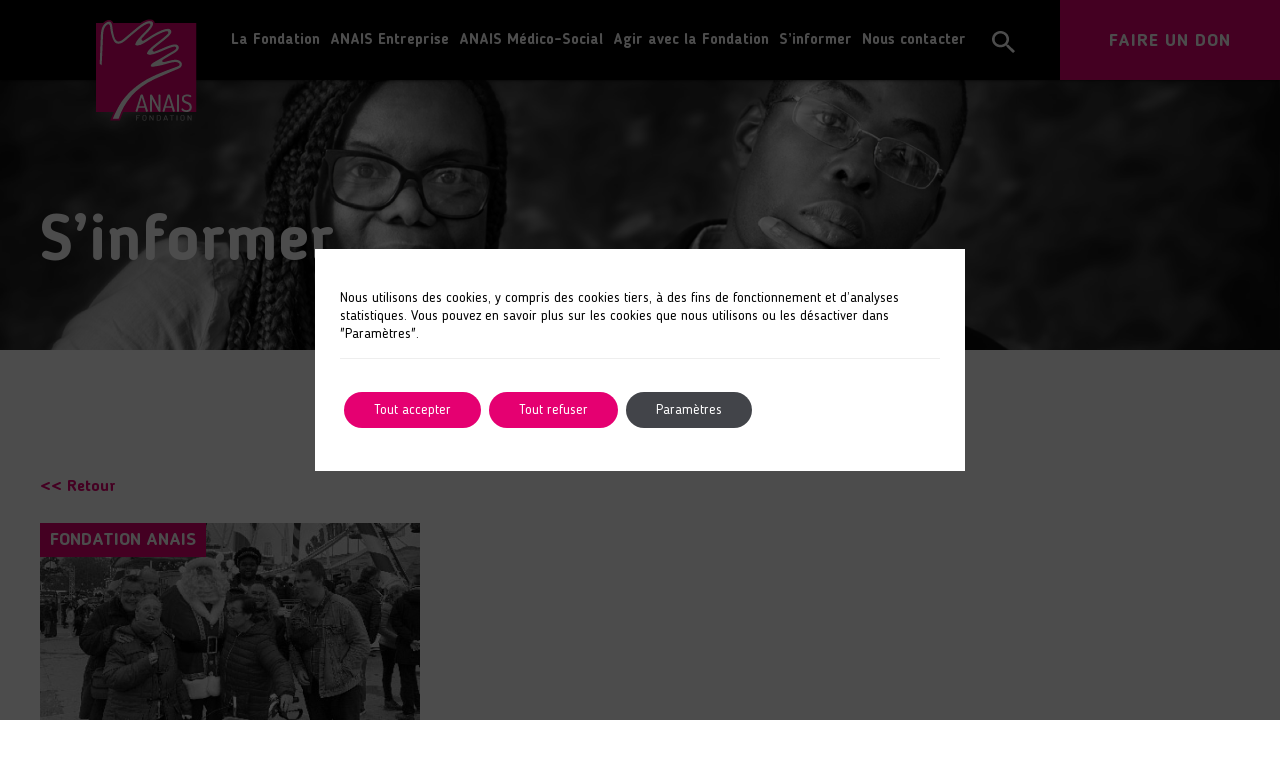

--- FILE ---
content_type: text/html; charset=UTF-8
request_url: https://www.fondation-anais.org/tag/fetes-de-fin-dannee/
body_size: 15844
content:
<!DOCTYPE html>
<html lang="fr-FR">
<head>
	<meta charset="UTF-8">
    <meta name="viewport" content="width=device-width, initial-scale=1, shrink-to-fit=no">
    <link rel="apple-touch-icon" sizes="57x57" href="https://www.fondation-anais.org/wp-content/themes/fondation_anais/img/apple-icon-57x57.png">
    <link rel="apple-touch-icon" sizes="60x60" href="https://www.fondation-anais.org/wp-content/themes/fondation_anais/img/apple-icon-60x60.png">
    <link rel="apple-touch-icon" sizes="72x72" href="https://www.fondation-anais.org/wp-content/themes/fondation_anais/img/apple-icon-72x72.png">
    <link rel="apple-touch-icon" sizes="76x76" href="https://www.fondation-anais.org/wp-content/themes/fondation_anais/img/apple-icon-76x76.png">
    <link rel="apple-touch-icon" sizes="114x114" href="https://www.fondation-anais.org/wp-content/themes/fondation_anais/img/apple-icon-114x114.png">
    <link rel="apple-touch-icon" sizes="120x120" href="https://www.fondation-anais.org/wp-content/themes/fondation_anais/img/apple-icon-120x120.png">
    <link rel="apple-touch-icon" sizes="144x144" href="https://www.fondation-anais.org/wp-content/themes/fondation_anais/img/apple-icon-144x144.png">
    <link rel="apple-touch-icon" sizes="152x152" href="https://www.fondation-anais.org/wp-content/themes/fondation_anais/img/apple-icon-152x152.png">
    <link rel="apple-touch-icon" sizes="180x180" href="https://www.fondation-anais.org/wp-content/themes/fondation_anais/img/apple-icon-180x180.png">
    <link rel="icon" type="image/png" sizes="192x192"  href="https://www.fondation-anais.org/wp-content/themes/fondation_anais/img/android-icon-192x192.png">
    <link rel="icon" type="image/png" sizes="32x32" href="https://www.fondation-anais.org/wp-content/themes/fondation_anais/img/favicon-32x32.png">
    <link rel="icon" type="image/png" sizes="96x96" href="https://www.fondation-anais.org/wp-content/themes/fondation_anais/img/favicon-96x96.png">
    <link rel="icon" type="image/png" sizes="16x16" href="https://www.fondation-anais.org/wp-content/themes/fondation_anais/img/favicon-16x16.png">
    <link rel="manifest" href="https://www.fondation-anais.org/wp-content/themes/fondation_anais/img/manifest.json">
    <meta name="msapplication-TileColor" content="#ffffff">
    <meta name="msapplication-TileImage" content="https://www.fondation-anais.org/wp-content/themes/fondation_anais/img/ms-icon-144x144.png">
    <meta name="theme-color" content="#ffffff">

	        <script type="application/javascript">
            var theme_img = "https://www.fondation-anais.org/wp-content/themes/fondation_anais/img";
            var currenthref = ""
        </script>
        <meta name='robots' content='index, follow, max-image-preview:large, max-snippet:-1, max-video-preview:-1' />

	<!-- This site is optimized with the Yoast SEO plugin v24.4 - https://yoast.com/wordpress/plugins/seo/ -->
	<title>fêtes de fin d&#039;année Archives - Fondation ANAIS</title>
	<link rel="canonical" href="https://www.fondation-anais.org/tag/fetes-de-fin-dannee/" />
	<meta property="og:locale" content="fr_FR" />
	<meta property="og:type" content="article" />
	<meta property="og:title" content="fêtes de fin d&#039;année Archives - Fondation ANAIS" />
	<meta property="og:url" content="https://www.fondation-anais.org/tag/fetes-de-fin-dannee/" />
	<meta property="og:site_name" content="Fondation ANAIS" />
	<meta name="twitter:card" content="summary_large_image" />
	<script type="application/ld+json" class="yoast-schema-graph">{"@context":"https://schema.org","@graph":[{"@type":"CollectionPage","@id":"https://www.fondation-anais.org/tag/fetes-de-fin-dannee/","url":"https://www.fondation-anais.org/tag/fetes-de-fin-dannee/","name":"fêtes de fin d'année Archives - Fondation ANAIS","isPartOf":{"@id":"https://www.fondation-anais.org/#website"},"primaryImageOfPage":{"@id":"https://www.fondation-anais.org/tag/fetes-de-fin-dannee/#primaryimage"},"image":{"@id":"https://www.fondation-anais.org/tag/fetes-de-fin-dannee/#primaryimage"},"thumbnailUrl":"https://www.fondation-anais.org/wp-content/uploads/2024/01/5nb.jpg","breadcrumb":{"@id":"https://www.fondation-anais.org/tag/fetes-de-fin-dannee/#breadcrumb"},"inLanguage":"fr-FR"},{"@type":"ImageObject","inLanguage":"fr-FR","@id":"https://www.fondation-anais.org/tag/fetes-de-fin-dannee/#primaryimage","url":"https://www.fondation-anais.org/wp-content/uploads/2024/01/5nb.jpg","contentUrl":"https://www.fondation-anais.org/wp-content/uploads/2024/01/5nb.jpg","width":428,"height":286},{"@type":"BreadcrumbList","@id":"https://www.fondation-anais.org/tag/fetes-de-fin-dannee/#breadcrumb","itemListElement":[{"@type":"ListItem","position":1,"name":"Home","item":"https://www.fondation-anais.org/"},{"@type":"ListItem","position":2,"name":"fêtes de fin d'année"}]},{"@type":"WebSite","@id":"https://www.fondation-anais.org/#website","url":"https://www.fondation-anais.org/","name":"Fondation ANAIS","description":"Insertion des personnes en situation de handicap","potentialAction":[{"@type":"SearchAction","target":{"@type":"EntryPoint","urlTemplate":"https://www.fondation-anais.org/?s={search_term_string}"},"query-input":{"@type":"PropertyValueSpecification","valueRequired":true,"valueName":"search_term_string"}}],"inLanguage":"fr-FR"}]}</script>
	<!-- / Yoast SEO plugin. -->


<link rel='dns-prefetch' href='//www.jqueryscript.net' />
<link rel='dns-prefetch' href='//cdnjs.cloudflare.com' />
<link rel='dns-prefetch' href='//maps.googleapis.com' />
<link rel='dns-prefetch' href='//fonts.googleapis.com' />
<link rel="alternate" type="application/rss+xml" title="Fondation ANAIS &raquo; Flux" href="https://www.fondation-anais.org/feed/" />
<link rel="alternate" type="application/rss+xml" title="Fondation ANAIS &raquo; Flux des commentaires" href="https://www.fondation-anais.org/comments/feed/" />
<link rel="alternate" type="application/rss+xml" title="Fondation ANAIS &raquo; Flux de l’étiquette fêtes de fin d&#039;année" href="https://www.fondation-anais.org/tag/fetes-de-fin-dannee/feed/" />
<style id='wp-img-auto-sizes-contain-inline-css' type='text/css'>
img:is([sizes=auto i],[sizes^="auto," i]){contain-intrinsic-size:3000px 1500px}
/*# sourceURL=wp-img-auto-sizes-contain-inline-css */
</style>
<style id='wp-block-library-inline-css' type='text/css'>
:root{--wp-block-synced-color:#7a00df;--wp-block-synced-color--rgb:122,0,223;--wp-bound-block-color:var(--wp-block-synced-color);--wp-editor-canvas-background:#ddd;--wp-admin-theme-color:#007cba;--wp-admin-theme-color--rgb:0,124,186;--wp-admin-theme-color-darker-10:#006ba1;--wp-admin-theme-color-darker-10--rgb:0,107,160.5;--wp-admin-theme-color-darker-20:#005a87;--wp-admin-theme-color-darker-20--rgb:0,90,135;--wp-admin-border-width-focus:2px}@media (min-resolution:192dpi){:root{--wp-admin-border-width-focus:1.5px}}.wp-element-button{cursor:pointer}:root .has-very-light-gray-background-color{background-color:#eee}:root .has-very-dark-gray-background-color{background-color:#313131}:root .has-very-light-gray-color{color:#eee}:root .has-very-dark-gray-color{color:#313131}:root .has-vivid-green-cyan-to-vivid-cyan-blue-gradient-background{background:linear-gradient(135deg,#00d084,#0693e3)}:root .has-purple-crush-gradient-background{background:linear-gradient(135deg,#34e2e4,#4721fb 50%,#ab1dfe)}:root .has-hazy-dawn-gradient-background{background:linear-gradient(135deg,#faaca8,#dad0ec)}:root .has-subdued-olive-gradient-background{background:linear-gradient(135deg,#fafae1,#67a671)}:root .has-atomic-cream-gradient-background{background:linear-gradient(135deg,#fdd79a,#004a59)}:root .has-nightshade-gradient-background{background:linear-gradient(135deg,#330968,#31cdcf)}:root .has-midnight-gradient-background{background:linear-gradient(135deg,#020381,#2874fc)}:root{--wp--preset--font-size--normal:16px;--wp--preset--font-size--huge:42px}.has-regular-font-size{font-size:1em}.has-larger-font-size{font-size:2.625em}.has-normal-font-size{font-size:var(--wp--preset--font-size--normal)}.has-huge-font-size{font-size:var(--wp--preset--font-size--huge)}.has-text-align-center{text-align:center}.has-text-align-left{text-align:left}.has-text-align-right{text-align:right}.has-fit-text{white-space:nowrap!important}#end-resizable-editor-section{display:none}.aligncenter{clear:both}.items-justified-left{justify-content:flex-start}.items-justified-center{justify-content:center}.items-justified-right{justify-content:flex-end}.items-justified-space-between{justify-content:space-between}.screen-reader-text{border:0;clip-path:inset(50%);height:1px;margin:-1px;overflow:hidden;padding:0;position:absolute;width:1px;word-wrap:normal!important}.screen-reader-text:focus{background-color:#ddd;clip-path:none;color:#444;display:block;font-size:1em;height:auto;left:5px;line-height:normal;padding:15px 23px 14px;text-decoration:none;top:5px;width:auto;z-index:100000}html :where(.has-border-color){border-style:solid}html :where([style*=border-top-color]){border-top-style:solid}html :where([style*=border-right-color]){border-right-style:solid}html :where([style*=border-bottom-color]){border-bottom-style:solid}html :where([style*=border-left-color]){border-left-style:solid}html :where([style*=border-width]){border-style:solid}html :where([style*=border-top-width]){border-top-style:solid}html :where([style*=border-right-width]){border-right-style:solid}html :where([style*=border-bottom-width]){border-bottom-style:solid}html :where([style*=border-left-width]){border-left-style:solid}html :where(img[class*=wp-image-]){height:auto;max-width:100%}:where(figure){margin:0 0 1em}html :where(.is-position-sticky){--wp-admin--admin-bar--position-offset:var(--wp-admin--admin-bar--height,0px)}@media screen and (max-width:600px){html :where(.is-position-sticky){--wp-admin--admin-bar--position-offset:0px}}

/*# sourceURL=wp-block-library-inline-css */
</style><style id='global-styles-inline-css' type='text/css'>
:root{--wp--preset--aspect-ratio--square: 1;--wp--preset--aspect-ratio--4-3: 4/3;--wp--preset--aspect-ratio--3-4: 3/4;--wp--preset--aspect-ratio--3-2: 3/2;--wp--preset--aspect-ratio--2-3: 2/3;--wp--preset--aspect-ratio--16-9: 16/9;--wp--preset--aspect-ratio--9-16: 9/16;--wp--preset--color--black: #000000;--wp--preset--color--cyan-bluish-gray: #abb8c3;--wp--preset--color--white: #ffffff;--wp--preset--color--pale-pink: #f78da7;--wp--preset--color--vivid-red: #cf2e2e;--wp--preset--color--luminous-vivid-orange: #ff6900;--wp--preset--color--luminous-vivid-amber: #fcb900;--wp--preset--color--light-green-cyan: #7bdcb5;--wp--preset--color--vivid-green-cyan: #00d084;--wp--preset--color--pale-cyan-blue: #8ed1fc;--wp--preset--color--vivid-cyan-blue: #0693e3;--wp--preset--color--vivid-purple: #9b51e0;--wp--preset--gradient--vivid-cyan-blue-to-vivid-purple: linear-gradient(135deg,rgb(6,147,227) 0%,rgb(155,81,224) 100%);--wp--preset--gradient--light-green-cyan-to-vivid-green-cyan: linear-gradient(135deg,rgb(122,220,180) 0%,rgb(0,208,130) 100%);--wp--preset--gradient--luminous-vivid-amber-to-luminous-vivid-orange: linear-gradient(135deg,rgb(252,185,0) 0%,rgb(255,105,0) 100%);--wp--preset--gradient--luminous-vivid-orange-to-vivid-red: linear-gradient(135deg,rgb(255,105,0) 0%,rgb(207,46,46) 100%);--wp--preset--gradient--very-light-gray-to-cyan-bluish-gray: linear-gradient(135deg,rgb(238,238,238) 0%,rgb(169,184,195) 100%);--wp--preset--gradient--cool-to-warm-spectrum: linear-gradient(135deg,rgb(74,234,220) 0%,rgb(151,120,209) 20%,rgb(207,42,186) 40%,rgb(238,44,130) 60%,rgb(251,105,98) 80%,rgb(254,248,76) 100%);--wp--preset--gradient--blush-light-purple: linear-gradient(135deg,rgb(255,206,236) 0%,rgb(152,150,240) 100%);--wp--preset--gradient--blush-bordeaux: linear-gradient(135deg,rgb(254,205,165) 0%,rgb(254,45,45) 50%,rgb(107,0,62) 100%);--wp--preset--gradient--luminous-dusk: linear-gradient(135deg,rgb(255,203,112) 0%,rgb(199,81,192) 50%,rgb(65,88,208) 100%);--wp--preset--gradient--pale-ocean: linear-gradient(135deg,rgb(255,245,203) 0%,rgb(182,227,212) 50%,rgb(51,167,181) 100%);--wp--preset--gradient--electric-grass: linear-gradient(135deg,rgb(202,248,128) 0%,rgb(113,206,126) 100%);--wp--preset--gradient--midnight: linear-gradient(135deg,rgb(2,3,129) 0%,rgb(40,116,252) 100%);--wp--preset--font-size--small: 13px;--wp--preset--font-size--medium: 20px;--wp--preset--font-size--large: 36px;--wp--preset--font-size--x-large: 42px;--wp--preset--spacing--20: 0.44rem;--wp--preset--spacing--30: 0.67rem;--wp--preset--spacing--40: 1rem;--wp--preset--spacing--50: 1.5rem;--wp--preset--spacing--60: 2.25rem;--wp--preset--spacing--70: 3.38rem;--wp--preset--spacing--80: 5.06rem;--wp--preset--shadow--natural: 6px 6px 9px rgba(0, 0, 0, 0.2);--wp--preset--shadow--deep: 12px 12px 50px rgba(0, 0, 0, 0.4);--wp--preset--shadow--sharp: 6px 6px 0px rgba(0, 0, 0, 0.2);--wp--preset--shadow--outlined: 6px 6px 0px -3px rgb(255, 255, 255), 6px 6px rgb(0, 0, 0);--wp--preset--shadow--crisp: 6px 6px 0px rgb(0, 0, 0);}:where(.is-layout-flex){gap: 0.5em;}:where(.is-layout-grid){gap: 0.5em;}body .is-layout-flex{display: flex;}.is-layout-flex{flex-wrap: wrap;align-items: center;}.is-layout-flex > :is(*, div){margin: 0;}body .is-layout-grid{display: grid;}.is-layout-grid > :is(*, div){margin: 0;}:where(.wp-block-columns.is-layout-flex){gap: 2em;}:where(.wp-block-columns.is-layout-grid){gap: 2em;}:where(.wp-block-post-template.is-layout-flex){gap: 1.25em;}:where(.wp-block-post-template.is-layout-grid){gap: 1.25em;}.has-black-color{color: var(--wp--preset--color--black) !important;}.has-cyan-bluish-gray-color{color: var(--wp--preset--color--cyan-bluish-gray) !important;}.has-white-color{color: var(--wp--preset--color--white) !important;}.has-pale-pink-color{color: var(--wp--preset--color--pale-pink) !important;}.has-vivid-red-color{color: var(--wp--preset--color--vivid-red) !important;}.has-luminous-vivid-orange-color{color: var(--wp--preset--color--luminous-vivid-orange) !important;}.has-luminous-vivid-amber-color{color: var(--wp--preset--color--luminous-vivid-amber) !important;}.has-light-green-cyan-color{color: var(--wp--preset--color--light-green-cyan) !important;}.has-vivid-green-cyan-color{color: var(--wp--preset--color--vivid-green-cyan) !important;}.has-pale-cyan-blue-color{color: var(--wp--preset--color--pale-cyan-blue) !important;}.has-vivid-cyan-blue-color{color: var(--wp--preset--color--vivid-cyan-blue) !important;}.has-vivid-purple-color{color: var(--wp--preset--color--vivid-purple) !important;}.has-black-background-color{background-color: var(--wp--preset--color--black) !important;}.has-cyan-bluish-gray-background-color{background-color: var(--wp--preset--color--cyan-bluish-gray) !important;}.has-white-background-color{background-color: var(--wp--preset--color--white) !important;}.has-pale-pink-background-color{background-color: var(--wp--preset--color--pale-pink) !important;}.has-vivid-red-background-color{background-color: var(--wp--preset--color--vivid-red) !important;}.has-luminous-vivid-orange-background-color{background-color: var(--wp--preset--color--luminous-vivid-orange) !important;}.has-luminous-vivid-amber-background-color{background-color: var(--wp--preset--color--luminous-vivid-amber) !important;}.has-light-green-cyan-background-color{background-color: var(--wp--preset--color--light-green-cyan) !important;}.has-vivid-green-cyan-background-color{background-color: var(--wp--preset--color--vivid-green-cyan) !important;}.has-pale-cyan-blue-background-color{background-color: var(--wp--preset--color--pale-cyan-blue) !important;}.has-vivid-cyan-blue-background-color{background-color: var(--wp--preset--color--vivid-cyan-blue) !important;}.has-vivid-purple-background-color{background-color: var(--wp--preset--color--vivid-purple) !important;}.has-black-border-color{border-color: var(--wp--preset--color--black) !important;}.has-cyan-bluish-gray-border-color{border-color: var(--wp--preset--color--cyan-bluish-gray) !important;}.has-white-border-color{border-color: var(--wp--preset--color--white) !important;}.has-pale-pink-border-color{border-color: var(--wp--preset--color--pale-pink) !important;}.has-vivid-red-border-color{border-color: var(--wp--preset--color--vivid-red) !important;}.has-luminous-vivid-orange-border-color{border-color: var(--wp--preset--color--luminous-vivid-orange) !important;}.has-luminous-vivid-amber-border-color{border-color: var(--wp--preset--color--luminous-vivid-amber) !important;}.has-light-green-cyan-border-color{border-color: var(--wp--preset--color--light-green-cyan) !important;}.has-vivid-green-cyan-border-color{border-color: var(--wp--preset--color--vivid-green-cyan) !important;}.has-pale-cyan-blue-border-color{border-color: var(--wp--preset--color--pale-cyan-blue) !important;}.has-vivid-cyan-blue-border-color{border-color: var(--wp--preset--color--vivid-cyan-blue) !important;}.has-vivid-purple-border-color{border-color: var(--wp--preset--color--vivid-purple) !important;}.has-vivid-cyan-blue-to-vivid-purple-gradient-background{background: var(--wp--preset--gradient--vivid-cyan-blue-to-vivid-purple) !important;}.has-light-green-cyan-to-vivid-green-cyan-gradient-background{background: var(--wp--preset--gradient--light-green-cyan-to-vivid-green-cyan) !important;}.has-luminous-vivid-amber-to-luminous-vivid-orange-gradient-background{background: var(--wp--preset--gradient--luminous-vivid-amber-to-luminous-vivid-orange) !important;}.has-luminous-vivid-orange-to-vivid-red-gradient-background{background: var(--wp--preset--gradient--luminous-vivid-orange-to-vivid-red) !important;}.has-very-light-gray-to-cyan-bluish-gray-gradient-background{background: var(--wp--preset--gradient--very-light-gray-to-cyan-bluish-gray) !important;}.has-cool-to-warm-spectrum-gradient-background{background: var(--wp--preset--gradient--cool-to-warm-spectrum) !important;}.has-blush-light-purple-gradient-background{background: var(--wp--preset--gradient--blush-light-purple) !important;}.has-blush-bordeaux-gradient-background{background: var(--wp--preset--gradient--blush-bordeaux) !important;}.has-luminous-dusk-gradient-background{background: var(--wp--preset--gradient--luminous-dusk) !important;}.has-pale-ocean-gradient-background{background: var(--wp--preset--gradient--pale-ocean) !important;}.has-electric-grass-gradient-background{background: var(--wp--preset--gradient--electric-grass) !important;}.has-midnight-gradient-background{background: var(--wp--preset--gradient--midnight) !important;}.has-small-font-size{font-size: var(--wp--preset--font-size--small) !important;}.has-medium-font-size{font-size: var(--wp--preset--font-size--medium) !important;}.has-large-font-size{font-size: var(--wp--preset--font-size--large) !important;}.has-x-large-font-size{font-size: var(--wp--preset--font-size--x-large) !important;}
/*# sourceURL=global-styles-inline-css */
</style>

<style id='classic-theme-styles-inline-css' type='text/css'>
/*! This file is auto-generated */
.wp-block-button__link{color:#fff;background-color:#32373c;border-radius:9999px;box-shadow:none;text-decoration:none;padding:calc(.667em + 2px) calc(1.333em + 2px);font-size:1.125em}.wp-block-file__button{background:#32373c;color:#fff;text-decoration:none}
/*# sourceURL=/wp-includes/css/classic-themes.min.css */
</style>
<link rel="stylesheet" href="https://www.fondation-anais.org/wp-content/plugins/search-filter/style.css?ver=1" media="print" onload="this.media='all'"><link rel="stylesheet" href="https://www.fondation-anais.org/wp-content/themes/fondation_anais/assets/css/admin.css?ver=1.0.0" media="print" onload="this.media='all'"><link rel="stylesheet" href="https://fonts.googleapis.com/css?family=Material+Icons&amp;subset=latin&amp;ver=6.9" media="print" onload="this.media='all'"><link rel="stylesheet" href="https://www.fondation-anais.org/wp-content/themes/fondation_anais/assets/vendor/bootstrap-material-design-4.1.1/bootstrap-material-design.min.css?ver=6.9" media="print" onload="this.media='all'"><link rel="stylesheet" href="https://www.fondation-anais.org/wp-content/themes/fondation_anais/assets/vendor/chosen-v1.8.7/chosen.min.css?ver=6.9" media="print" onload="this.media='all'"><link rel="stylesheet" href="https://www.fondation-anais.org/wp-content/themes/fondation_anais/assets/vendor/icheck/skins/all.css?ver=6.9" media="print" onload="this.media='all'"><link rel="stylesheet" href="https://www.jqueryscript.net/demo/jQuery-Plugin-For-Multi-Select-List-with-Checkboxes-MultiSelect/jquery.multiselect.css?ver=6.9" media="print" onload="this.media='all'"><link rel='stylesheet' id='style-css' href='https://www.fondation-anais.org/wp-content/themes/fondation_anais/assets/css/main.min.css?ver=1.7.7' type='text/css' media='all' />
<link rel="stylesheet" href="https://www.fondation-anais.org/wp-content/plugins/newsletter/style.css?ver=9.1.0" media="print" onload="this.media='all'"><link rel="stylesheet" href="https://www.fondation-anais.org/wp-content/plugins/gdpr-cookie-compliance/dist/styles/gdpr-main-nf.css?ver=5.0.9" media="print" onload="this.media='all'"><style id='moove_gdpr_frontend-inline-css' type='text/css'>
				#moove_gdpr_cookie_modal .moove-gdpr-modal-content .moove-gdpr-tab-main h3.tab-title, 
				#moove_gdpr_cookie_modal .moove-gdpr-modal-content .moove-gdpr-tab-main span.tab-title,
				#moove_gdpr_cookie_modal .moove-gdpr-modal-content .moove-gdpr-modal-left-content #moove-gdpr-menu li a, 
				#moove_gdpr_cookie_modal .moove-gdpr-modal-content .moove-gdpr-modal-left-content #moove-gdpr-menu li button,
				#moove_gdpr_cookie_modal .moove-gdpr-modal-content .moove-gdpr-modal-left-content .moove-gdpr-branding-cnt a,
				#moove_gdpr_cookie_modal .moove-gdpr-modal-content .moove-gdpr-modal-footer-content .moove-gdpr-button-holder a.mgbutton, 
				#moove_gdpr_cookie_modal .moove-gdpr-modal-content .moove-gdpr-modal-footer-content .moove-gdpr-button-holder button.mgbutton,
				#moove_gdpr_cookie_modal .cookie-switch .cookie-slider:after, 
				#moove_gdpr_cookie_modal .cookie-switch .slider:after, 
				#moove_gdpr_cookie_modal .switch .cookie-slider:after, 
				#moove_gdpr_cookie_modal .switch .slider:after,
				#moove_gdpr_cookie_info_bar .moove-gdpr-info-bar-container .moove-gdpr-info-bar-content p, 
				#moove_gdpr_cookie_info_bar .moove-gdpr-info-bar-container .moove-gdpr-info-bar-content p a,
				#moove_gdpr_cookie_info_bar .moove-gdpr-info-bar-container .moove-gdpr-info-bar-content a.mgbutton, 
				#moove_gdpr_cookie_info_bar .moove-gdpr-info-bar-container .moove-gdpr-info-bar-content button.mgbutton,
				#moove_gdpr_cookie_modal .moove-gdpr-modal-content .moove-gdpr-tab-main .moove-gdpr-tab-main-content h1, 
				#moove_gdpr_cookie_modal .moove-gdpr-modal-content .moove-gdpr-tab-main .moove-gdpr-tab-main-content h2, 
				#moove_gdpr_cookie_modal .moove-gdpr-modal-content .moove-gdpr-tab-main .moove-gdpr-tab-main-content h3, 
				#moove_gdpr_cookie_modal .moove-gdpr-modal-content .moove-gdpr-tab-main .moove-gdpr-tab-main-content h4, 
				#moove_gdpr_cookie_modal .moove-gdpr-modal-content .moove-gdpr-tab-main .moove-gdpr-tab-main-content h5, 
				#moove_gdpr_cookie_modal .moove-gdpr-modal-content .moove-gdpr-tab-main .moove-gdpr-tab-main-content h6,
				#moove_gdpr_cookie_modal .moove-gdpr-modal-content.moove_gdpr_modal_theme_v2 .moove-gdpr-modal-title .tab-title,
				#moove_gdpr_cookie_modal .moove-gdpr-modal-content.moove_gdpr_modal_theme_v2 .moove-gdpr-tab-main h3.tab-title, 
				#moove_gdpr_cookie_modal .moove-gdpr-modal-content.moove_gdpr_modal_theme_v2 .moove-gdpr-tab-main span.tab-title,
				#moove_gdpr_cookie_modal .moove-gdpr-modal-content.moove_gdpr_modal_theme_v2 .moove-gdpr-branding-cnt a {
					font-weight: inherit				}
			#moove_gdpr_cookie_modal,#moove_gdpr_cookie_info_bar,.gdpr_cookie_settings_shortcode_content{font-family:inherit}#moove_gdpr_save_popup_settings_button{background-color:#373737;color:#fff}#moove_gdpr_save_popup_settings_button:hover{background-color:#000}#moove_gdpr_cookie_info_bar .moove-gdpr-info-bar-container .moove-gdpr-info-bar-content a.mgbutton,#moove_gdpr_cookie_info_bar .moove-gdpr-info-bar-container .moove-gdpr-info-bar-content button.mgbutton{background-color:#e50071}#moove_gdpr_cookie_modal .moove-gdpr-modal-content .moove-gdpr-modal-footer-content .moove-gdpr-button-holder a.mgbutton,#moove_gdpr_cookie_modal .moove-gdpr-modal-content .moove-gdpr-modal-footer-content .moove-gdpr-button-holder button.mgbutton,.gdpr_cookie_settings_shortcode_content .gdpr-shr-button.button-green{background-color:#e50071;border-color:#e50071}#moove_gdpr_cookie_modal .moove-gdpr-modal-content .moove-gdpr-modal-footer-content .moove-gdpr-button-holder a.mgbutton:hover,#moove_gdpr_cookie_modal .moove-gdpr-modal-content .moove-gdpr-modal-footer-content .moove-gdpr-button-holder button.mgbutton:hover,.gdpr_cookie_settings_shortcode_content .gdpr-shr-button.button-green:hover{background-color:#fff;color:#e50071}#moove_gdpr_cookie_modal .moove-gdpr-modal-content .moove-gdpr-modal-close i,#moove_gdpr_cookie_modal .moove-gdpr-modal-content .moove-gdpr-modal-close span.gdpr-icon{background-color:#e50071;border:1px solid #e50071}#moove_gdpr_cookie_info_bar span.moove-gdpr-infobar-allow-all.focus-g,#moove_gdpr_cookie_info_bar span.moove-gdpr-infobar-allow-all:focus,#moove_gdpr_cookie_info_bar button.moove-gdpr-infobar-allow-all.focus-g,#moove_gdpr_cookie_info_bar button.moove-gdpr-infobar-allow-all:focus,#moove_gdpr_cookie_info_bar span.moove-gdpr-infobar-reject-btn.focus-g,#moove_gdpr_cookie_info_bar span.moove-gdpr-infobar-reject-btn:focus,#moove_gdpr_cookie_info_bar button.moove-gdpr-infobar-reject-btn.focus-g,#moove_gdpr_cookie_info_bar button.moove-gdpr-infobar-reject-btn:focus,#moove_gdpr_cookie_info_bar span.change-settings-button.focus-g,#moove_gdpr_cookie_info_bar span.change-settings-button:focus,#moove_gdpr_cookie_info_bar button.change-settings-button.focus-g,#moove_gdpr_cookie_info_bar button.change-settings-button:focus{-webkit-box-shadow:0 0 1px 3px #e50071;-moz-box-shadow:0 0 1px 3px #e50071;box-shadow:0 0 1px 3px #e50071}#moove_gdpr_cookie_modal .moove-gdpr-modal-content .moove-gdpr-modal-close i:hover,#moove_gdpr_cookie_modal .moove-gdpr-modal-content .moove-gdpr-modal-close span.gdpr-icon:hover,#moove_gdpr_cookie_info_bar span[data-href]>u.change-settings-button{color:#e50071}#moove_gdpr_cookie_modal .moove-gdpr-modal-content .moove-gdpr-modal-left-content #moove-gdpr-menu li.menu-item-selected a span.gdpr-icon,#moove_gdpr_cookie_modal .moove-gdpr-modal-content .moove-gdpr-modal-left-content #moove-gdpr-menu li.menu-item-selected button span.gdpr-icon{color:inherit}#moove_gdpr_cookie_modal .moove-gdpr-modal-content .moove-gdpr-modal-left-content #moove-gdpr-menu li a span.gdpr-icon,#moove_gdpr_cookie_modal .moove-gdpr-modal-content .moove-gdpr-modal-left-content #moove-gdpr-menu li button span.gdpr-icon{color:inherit}#moove_gdpr_cookie_modal .gdpr-acc-link{line-height:0;font-size:0;color:transparent;position:absolute}#moove_gdpr_cookie_modal .moove-gdpr-modal-content .moove-gdpr-modal-close:hover i,#moove_gdpr_cookie_modal .moove-gdpr-modal-content .moove-gdpr-modal-left-content #moove-gdpr-menu li a,#moove_gdpr_cookie_modal .moove-gdpr-modal-content .moove-gdpr-modal-left-content #moove-gdpr-menu li button,#moove_gdpr_cookie_modal .moove-gdpr-modal-content .moove-gdpr-modal-left-content #moove-gdpr-menu li button i,#moove_gdpr_cookie_modal .moove-gdpr-modal-content .moove-gdpr-modal-left-content #moove-gdpr-menu li a i,#moove_gdpr_cookie_modal .moove-gdpr-modal-content .moove-gdpr-tab-main .moove-gdpr-tab-main-content a:hover,#moove_gdpr_cookie_info_bar.moove-gdpr-dark-scheme .moove-gdpr-info-bar-container .moove-gdpr-info-bar-content a.mgbutton:hover,#moove_gdpr_cookie_info_bar.moove-gdpr-dark-scheme .moove-gdpr-info-bar-container .moove-gdpr-info-bar-content button.mgbutton:hover,#moove_gdpr_cookie_info_bar.moove-gdpr-dark-scheme .moove-gdpr-info-bar-container .moove-gdpr-info-bar-content a:hover,#moove_gdpr_cookie_info_bar.moove-gdpr-dark-scheme .moove-gdpr-info-bar-container .moove-gdpr-info-bar-content button:hover,#moove_gdpr_cookie_info_bar.moove-gdpr-dark-scheme .moove-gdpr-info-bar-container .moove-gdpr-info-bar-content span.change-settings-button:hover,#moove_gdpr_cookie_info_bar.moove-gdpr-dark-scheme .moove-gdpr-info-bar-container .moove-gdpr-info-bar-content button.change-settings-button:hover,#moove_gdpr_cookie_info_bar.moove-gdpr-dark-scheme .moove-gdpr-info-bar-container .moove-gdpr-info-bar-content u.change-settings-button:hover,#moove_gdpr_cookie_info_bar span[data-href]>u.change-settings-button,#moove_gdpr_cookie_info_bar.moove-gdpr-dark-scheme .moove-gdpr-info-bar-container .moove-gdpr-info-bar-content a.mgbutton.focus-g,#moove_gdpr_cookie_info_bar.moove-gdpr-dark-scheme .moove-gdpr-info-bar-container .moove-gdpr-info-bar-content button.mgbutton.focus-g,#moove_gdpr_cookie_info_bar.moove-gdpr-dark-scheme .moove-gdpr-info-bar-container .moove-gdpr-info-bar-content a.focus-g,#moove_gdpr_cookie_info_bar.moove-gdpr-dark-scheme .moove-gdpr-info-bar-container .moove-gdpr-info-bar-content button.focus-g,#moove_gdpr_cookie_info_bar.moove-gdpr-dark-scheme .moove-gdpr-info-bar-container .moove-gdpr-info-bar-content a.mgbutton:focus,#moove_gdpr_cookie_info_bar.moove-gdpr-dark-scheme .moove-gdpr-info-bar-container .moove-gdpr-info-bar-content button.mgbutton:focus,#moove_gdpr_cookie_info_bar.moove-gdpr-dark-scheme .moove-gdpr-info-bar-container .moove-gdpr-info-bar-content a:focus,#moove_gdpr_cookie_info_bar.moove-gdpr-dark-scheme .moove-gdpr-info-bar-container .moove-gdpr-info-bar-content button:focus,#moove_gdpr_cookie_info_bar.moove-gdpr-dark-scheme .moove-gdpr-info-bar-container .moove-gdpr-info-bar-content span.change-settings-button.focus-g,span.change-settings-button:focus,button.change-settings-button.focus-g,button.change-settings-button:focus,#moove_gdpr_cookie_info_bar.moove-gdpr-dark-scheme .moove-gdpr-info-bar-container .moove-gdpr-info-bar-content u.change-settings-button.focus-g,#moove_gdpr_cookie_info_bar.moove-gdpr-dark-scheme .moove-gdpr-info-bar-container .moove-gdpr-info-bar-content u.change-settings-button:focus{color:#e50071}#moove_gdpr_cookie_modal .moove-gdpr-branding.focus-g span,#moove_gdpr_cookie_modal .moove-gdpr-modal-content .moove-gdpr-tab-main a.focus-g,#moove_gdpr_cookie_modal .moove-gdpr-modal-content .moove-gdpr-tab-main .gdpr-cd-details-toggle.focus-g{color:#e50071}#moove_gdpr_cookie_modal.gdpr_lightbox-hide{display:none}#moove_gdpr_cookie_info_bar.gdpr-full-screen-infobar .moove-gdpr-info-bar-container .moove-gdpr-info-bar-content .moove-gdpr-cookie-notice p a{color:#e50071!important}
/*# sourceURL=moove_gdpr_frontend-inline-css */
</style>
<link rel="stylesheet" href="https://www.fondation-anais.org/wp-content/plugins/gdpr-cookie-compliance-addon/assets/css/gdpr_cc_addon.css?ver=3.2.4" media="print" onload="this.media='all'"><script  src="https://www.fondation-anais.org/wp-content/themes/fondation_anais/assets/vendor/jquery-3.4.1.min.js?ver=1" id="jquery-js"></script>
<script  src="https://www.fondation-anais.org/wp-content/themes/fondation_anais/assets/vendor/popper-1.12.9.min.js?ver=6.9" id="popper-js"></script>
<script  src="https://www.fondation-anais.org/wp-content/themes/fondation_anais/assets/vendor/bootstrap-4.1.3-dist/js/bootstrap.min.js?ver=6.9" id="bootstrap-js"></script>
<script  src="https://www.fondation-anais.org/wp-content/themes/fondation_anais/assets/vendor/Modernizr/modernizr-custom.min.js?ver=6.9" id="modernizr-custom-js"></script>
<link rel="EditURI" type="application/rsd+xml" title="RSD" href="https://www.fondation-anais.org/xmlrpc.php?rsd" />
<style type="text/css">.recentcomments a{display:inline !important;padding:0 !important;margin:0 !important;}</style>		<style type="text/css" id="wp-custom-css">
			/* Styles généraux */


.filter-cat {
    background-color: #fff;
    padding: 20px;
    border-radius: 5px;
    box-shadow: 0px 2px 5px rgba(0, 0, 0, 0.1);

	border-radius:10px;
	text-align:center;
}
.filter-cat * {
	margin:0
}
.form.searchandfilter{
	margin-top:5px;
}

.filter-cat form.searchandfilter {
    display: flex;
    flex-direction: column;
}

.filter-cat form.searchandfilter ul {
    list-style-type: none;
    padding: 0;
}

.filter-cat form.searchandfilter ul li {
    margin-bottom: 10px;
}

/* Styles pour les options de filtre */
.filter-cat form.searchandfilter ul li label {
    font-size: 17px;
    color: #000000;
	font-weight:600;

}
.filter-cat form.searchandfilter ul li input[type='radio'] {
    -webkit-appearance: none;
    -moz-appearance: none;
    appearance: none;
    display: inline-block;
    width: 20px;
    height: 20px;
    padding: 3px;
    background-clip: content-box;
    border: 2px solid #E50071;
    background-color: #fff;
    border-radius: 50%;
	position:relative;
	cursor:pointer;
	top:4px
}

.filter-cat form.searchandfilter ul li input[type='radio']:checked {
    background-color: #E50071;
}

.filter-cat form.searchandfilter ul li input[type='radio']:focus {
    outline: none;
}
.filter-cat form.searchandfilter input[type='submit'] {
    background-color: #E50071;
    color: #ffffff;
	   font-size: 17px;

	font-weight:600;
    border: none;
    border-radius: 5px;
    padding: 10px 20px;
    cursor: pointer;
    transition: background-color 0.3s ease;
}

.filter-cat form.searchandfilter input[type='submit']:hover {
    background-color: #C40061;
}

.filter-cat form.searchandfilter input[type='submit']:active {
    background-color: #A30051;
}

.filter-cat form.searchandfilter input[type='submit']:focus {
    outline: none;
}



		</style>
		
	
</head>

<body class="archive tag tag-fetes-de-fin-dannee tag-3002 wp-theme-fondation_anais">
	<!--[if lte IE 9]>
        <div class="alert js-ie-deprecation" role="alert">
            Vous utilisez un navigateur web obsolète. Veuillez <a href="<?php echo THEME_IMG ?>http://browsehappy.com/" target="_blank">le mettre à jour</a> pour améliorer votre expérience.            <button type="button" class="close" data-dismiss="alert" aria-label="Close"><span aria-hidden="true">×</span></button>
        </div>
    <![endif]-->

	<div id="page" class="site">
		<div class="site-inner">
			<header class="header navbar navbar-expand-xl fixed-top">
                <div class="bg-sub-menu"></div>
				<a class="navbar-brand" href="https://www.fondation-anais.org">
					<img class="img-fluid" src="https://www.fondation-anais.org/wp-content/themes/fondation_anais/img/logo-fondation-anais.svg" alt="Logo de la Fondation ANAIS" />
				</a>
				<button class="navbar-toggler" type="button" data-toggle="collapse" data-target="#navbarCollapse" aria-controls="navbarCollapse" aria-expanded="true" aria-label="Toggle navigation">
    				<i class="material-icons">&#xE5D2;</i>
  				</button>
  				<div class="navbar-collapse collapse mr-auto" id="navbarCollapse">
                    <div class="container px-0">
                        <ul id="main-menu" class="navbar-nav"><li id="menu-item-7054" class="no-link menu-item menu-item-type-custom menu-item-object-custom menu-item-has-children menu-item-7054"><a href="http://no-link">La Fondation</a>
<ul class="sub-menu">
	<li id="menu-item-7065" class="menu-item menu-item-type-post_type menu-item-object-page menu-item-7065"><a href="https://www.fondation-anais.org/histoire/">Histoire</a></li>
	<li id="menu-item-7064" class="menu-item menu-item-type-post_type menu-item-object-page menu-item-7064"><a href="https://www.fondation-anais.org/mission-et-action/">Mission et Action</a></li>
	<li id="menu-item-7068" class="menu-item menu-item-type-post_type menu-item-object-page menu-item-7068"><a href="https://www.fondation-anais.org/gouvernance/">Gouvernance</a></li>
	<li id="menu-item-20976" class="menu-item menu-item-type-post_type menu-item-object-page menu-item-20976"><a href="https://www.fondation-anais.org/documents-anais/">Documents ANAIS</a></li>
</ul>
</li>
<li id="menu-item-7055" class="no-link menu-item menu-item-type-custom menu-item-object-custom menu-item-has-children menu-item-7055"><a href="http://no-link">ANAIS Entreprise</a>
<ul class="sub-menu">
	<li id="menu-item-7069" class="menu-item menu-item-type-post_type menu-item-object-page menu-item-7069"><a href="https://www.fondation-anais.org/nos-prestations/">Nos prestations</a></li>
	<li id="menu-item-7075" class="menu-item menu-item-type-post_type menu-item-object-page menu-item-7075"><a href="https://www.fondation-anais.org/quest-ce-quun-esat-une-ea/">Qu’est-ce qu’un ESAT / une EA ?</a></li>
	<li id="menu-item-7074" class="menu-item menu-item-type-post_type menu-item-object-page menu-item-7074"><a href="https://www.fondation-anais.org/pourquoi-faire-appel-a-nous/">Pourquoi faire appel à nous ?</a></li>
	<li id="menu-item-7076" class="menu-item menu-item-type-post_type menu-item-object-page menu-item-7076"><a href="https://www.fondation-anais.org/trouver-un-etablissement-anais/">Trouver un établissement</a></li>
</ul>
</li>
<li id="menu-item-7056" class="no-link menu-item menu-item-type-custom menu-item-object-custom menu-item-has-children menu-item-7056"><a href="http://no-link">ANAIS Médico-Social</a>
<ul class="sub-menu">
	<li id="menu-item-7080" class="menu-item menu-item-type-post_type menu-item-object-page menu-item-7080"><a href="https://www.fondation-anais.org/enfance-et-education-specialisee/">Enfance et Éducation Spécialisée</a></li>
	<li id="menu-item-7079" class="menu-item menu-item-type-post_type menu-item-object-page menu-item-7079"><a href="https://www.fondation-anais.org/habitat-et-vie-sociale/">Habitat et Vie Sociale</a></li>
	<li id="menu-item-7078" class="menu-item menu-item-type-post_type menu-item-object-page menu-item-7078"><a href="https://www.fondation-anais.org/therapeutique-et-soins/">Thérapeutique et Soins</a></li>
	<li id="menu-item-7077" class="menu-item menu-item-type-post_type menu-item-object-page menu-item-7077"><a href="https://www.fondation-anais.org/personnes-agees/">Personnes âgées</a></li>
	<li id="menu-item-8392" class="menu-item menu-item-type-post_type menu-item-object-page menu-item-8392"><a href="https://www.fondation-anais.org/trouver-un-etablissement-medico-social/">Trouver un établissement</a></li>
</ul>
</li>
<li id="menu-item-7057" class="no-link special-menu menu-item menu-item-type-custom menu-item-object-custom menu-item-has-children menu-item-7057"><a href="http://no-link">Agir avec la Fondation</a>
<ul class="sub-menu">
	<li id="menu-item-7094" class="title-cat no-link menu-item menu-item-type-custom menu-item-object-custom menu-item-has-children menu-item-7094"><a href="http://no-link">NOUS SOUTENIR</a>
	<ul class="sub-menu">
		<li id="menu-item-7099" class="menu-item menu-item-type-post_type menu-item-object-page menu-item-7099"><a href="https://www.fondation-anais.org/comment-nous-soutenir/">Comment nous soutenir ?</a></li>
		<li id="menu-item-7098" class="menu-item menu-item-type-post_type menu-item-object-page menu-item-7098"><a href="https://www.fondation-anais.org/avantage-fiscaux/">Avantages fiscaux</a></li>
		<li id="menu-item-7097" class="menu-item menu-item-type-post_type menu-item-object-page menu-item-7097"><a href="https://www.fondation-anais.org/a-quoi-servent-vos-dons/">À quoi servent vos dons ?</a></li>
		<li id="menu-item-13650" class="menu-item menu-item-type-post_type menu-item-object-page menu-item-13650"><a href="https://www.fondation-anais.org/a-ton-sport-a-ta-sante/">À ton sport, à ta santé !</a></li>
	</ul>
</li>
	<li id="menu-item-8520" class="title-cat no-link menu-item menu-item-type-custom menu-item-object-custom menu-item-has-children menu-item-8520"><a href="http://no-link">NOS PARTENAIRES</a>
	<ul class="sub-menu">
		<li id="menu-item-22729" class="menu-item menu-item-type-post_type menu-item-object-page menu-item-22729"><a href="https://www.fondation-anais.org/nos-partenaires/ils-nous-soutiennent-2/">Ils nous soutiennent</a></li>
		<li id="menu-item-8521" class="menu-item menu-item-type-post_type menu-item-object-page menu-item-8521"><a href="https://www.fondation-anais.org/nos-partenaires/">Nos partenaires</a></li>
		<li id="menu-item-11217" class="menu-item menu-item-type-post_type menu-item-object-page menu-item-11217"><a href="https://www.fondation-anais.org/nos-partenaires/association-des-amis-de-la-fondation-anais/">Association des Amis de la Fondation ANAIS</a></li>
	</ul>
</li>
	<li id="menu-item-8234" class="title-cat no-link menu-item menu-item-type-custom menu-item-object-custom menu-item-has-children menu-item-8234"><a href="http://no-link">NOUS REJOINDRE</a>
	<ul class="sub-menu">
		<li id="menu-item-8235" class="menu-item menu-item-type-post_type menu-item-object-page menu-item-8235"><a href="https://www.fondation-anais.org/nous-rejoindre/">Nous rejoindre</a></li>
	</ul>
</li>
</ul>
</li>
<li id="menu-item-8110" class="menu-item menu-item-type-post_type menu-item-object-page menu-item-8110"><a href="https://www.fondation-anais.org/les-actualites/">S’informer</a></li>
<li id="menu-item-7061" class="menu-item menu-item-type-post_type menu-item-object-page menu-item-7061"><a href="https://www.fondation-anais.org/nous-contacter/">Nous contacter</a></li>
</ul>                    </div>
				</div>
                <div class="right-nav">
					<a class="search" data-toggle="collapse" href="#collapsesearch" role="button" aria-expanded="false" aria-controls="collapsesearch">
                        <img src="https://www.fondation-anais.org/wp-content/themes/fondation_anais/img/search.svg" alt="Faire une recherche">
                    </a>
                    <a href="https://www.fondation-anais.org/faire-un-don/" title="Faire un don" class="button-pink">
                        FAIRE UN DON                    </a>
                </div>
				<div class="w-100 text-center search-header collapse" id="collapsesearch">
                    <div class="col-12 offset-lg-1 col-lg-10">
                        <form role="search" method="get" class="search-form" action="https://www.fondation-anais.org/">
    <input type="search" class="search-field" placeholder="Rechercher" value="" name="s" />
    <button type="submit" class="search-submit">
        <i class="fa fa-search"></i>
    </button>
</form>
                    </div>
                </div>
			</header>

			<div id="content" class="site-content">

<div id="primary" class="content-area">
	<main id="main" class="site-main" role="main">

<div class="widget widget_bw-widget-banner"><div class="bw-widget-  bw-widget-banner">
        <div class="banner">
                            <picture>
                                        <img src="https://www.fondation-anais.org/wp-content/uploads/2020/01/sinformer-1.png" alt="" class="w-100">
                </picture>
                                        <div class="container">
                    <div class="row">
                        <div class="col-12">
                            <h1>S’informer</h1>
                        </div>
                    </div>
                </div>
            
        </div>

	</div></div>

		
	
			<div class="container" style="margin:100px auto;">
				<div class="news-wrapper">
					<div class="row">
					<a class="button col-12 my-4" href="javascript:history.back()" ><< Retour</a>
					 <div class="col-12 col-lg-4">
<a href="https://www.fondation-anais.org/les-fetes-de-fin-dannee-dans-les-etablissements-anais/" title="LIRE L'ARTICLE" class="thumbnail-new" >
    <div class="img-wrapper">
        <div class="categories">
                            <span>Fondation ANAIS</span>
                                    </div>
        <img src="https://www.fondation-anais.org/wp-content/uploads/2024/01/5nb.jpg" alt="Les fêtes de fin d&rsquo;année dans les établissements ANAIS" class="w-100" />
    </div>
    <div class="date">
        19 janvier 2024    </div>
    <div class="title-new">
        Les fêtes de fin d&rsquo;année dans les établissements ANAIS    </div>
    <div class="see-more">
        <img src="https://www.fondation-anais.org/wp-content/themes/fondation_anais/img/arrow-pink-right.svg" alt="Flèche rose droite">
        LIRE L'ARTICLE    </div>
</a>
</div></div><div class="pagination-wrapper" style="margin-top:50px;"></div>					
				</div>
			</div>
	</main><!-- .site-main -->
</div><!-- .content-area -->


			</div>
			<footer class="footer">
				<div class="our-actions">
                    <div class="container">
                        <div class="row">
                            <div class="col-12 col-md-6">
                                <div class="title-section">
                                    Suivez nos actions                                </div>
                            </div>
                            <div class="col-12 col-md-6 px-0">
                                <div class="tnp tnp-subscription">
                                    <form method="post" action="https://www.fondation-anais.org/fondation-anais/?na=s" onsubmit="return newsletter_check(this)">
                                        <input type="hidden" name="nlang" value="">
                                        <div class="row mx-0">
                                            <div class="col-12 col-md-8">
                                                <div class="tnp-field tnp-field-email form-group bmd-form-group">
                                                    <label for="email" class="bmd-label-floating">Votre e-mail</label>
                                                    <input class="tnp-email" type="email" name="ne" required id="email">
                                                </div>
                                            </div>
                                                                                        <div class="col-12 col-md-4">
                                                <div class="tnp-field tnp-field-button">
                                                    <button class="button-submit" type="submit">
                                                        S'INSCRIRE                                                    </button>
                                                </div>
                                            </div>
                                                                                            <div class="col-12">
                                                    <div class="tnp-field tnp-field-privacy">
                                                        <label>
                                                            <input type="checkbox" name="ny" required class="tnp-privacy">
                                                            En cochant cette case, j’accepte la <a href="https://www.fondation-anais.org/politique-de-confidentialite/" style="color:#575756;">politique de confidentialité</a> de ce site.
                                                        </label>
                                                    </div>
                                                </div>
                                                                                    </div>
                                    </form>
                                </div>
                            </div>
                        </div>
                    </div>
                </div>
                <div class="menu-footer">
                    <div class="container-fluid position-relative">
                        <div class="go-top">
                            <img src="https://www.fondation-anais.org/wp-content/themes/fondation_anais/img/arrow-white-top.svg" alt="Flèche blanche vers le haut">
                        </div>
                        <div class="container">
                            <div class="row">
                                <div class="col-12 col-lg-8">
                                    <div class="menu-footer-container"><ul id="menu-footer" class="menu"><li id="menu-item-9063" class="menu-item menu-item-type-custom menu-item-object-custom menu-item-9063"><a href="https://www.fondation-anais.org/presse/">Presse</a></li>
<li id="menu-item-21" class="menu-item menu-item-type-post_type menu-item-object-page menu-item-21"><a href="https://www.fondation-anais.org/foire-aux-questions/">Foire aux questions</a></li>
<li id="menu-item-24" class="menu-item menu-item-type-post_type menu-item-object-page menu-item-24"><a href="https://www.fondation-anais.org/mentions-legales/">Mentions Légales</a></li>
<li id="menu-item-8082" class="menu-item menu-item-type-post_type menu-item-object-page menu-item-privacy-policy menu-item-8082"><a rel="privacy-policy" href="https://www.fondation-anais.org/politique-de-confidentialite/">Politique de confidentialité</a></li>
<li id="menu-item-15239" class="menu-item menu-item-type-post_type menu-item-object-page menu-item-15239"><a href="https://www.fondation-anais.org/cgv/">CGV</a></li>
</ul></div>                                </div>
                                <div class="col-12 col-lg-4 social-networks">
                                                                                                                <a href="https://www.facebook.com/fondationanais/" title="Lien vers la page Facebook" target="_blank">
                                            <i class="fa fa-facebook"></i>
                                        </a>
                                                                                                                                                    <a href="https://twitter.com/@FondationANAIS" title="Lien vers la page Twitter" target="_blank">
										<svg style="margin-bottom:5px;" xmlns="http://www.w3.org/2000/svg" height="1em" viewBox="0 0 512 512"><!--! Font Awesome Free 6.4.2 by @fontawesome - https://fontawesome.com License - https://fontawesome.com/license (Commercial License) Copyright 2023 Fonticons, Inc. --><path d="M389.2 48h70.6L305.6 224.2 487 464H345L233.7 318.6 106.5 464H35.8L200.7 275.5 26.8 48H172.4L272.9 180.9 389.2 48zM364.4 421.8h39.1L151.1 88h-42L364.4 421.8z"/></svg>
                                        </a>
                                                                                                                                                    <a href="https://www.youtube.com/channel/UCnvEaJcyZs66KBEH4AgNs7Q" title="Lien vers la chaine Youtube" target="_blank">
                                            <i class="fa fa-youtube-play"></i>
                                        </a>
                                                                                                                                                    <a href="https://www.instagram.com/fondation_anais/" title="Lien vers la page Instagram" target="_blank">
                                            <i class="fa fa-instagram"></i>
                                        </a>
                                                                                                                                                    <a href="https://www.linkedin.com/company/fondation-anais" title="Lien vers la page Linkedin" target="_blank">
                                            <i class="fa fa-linkedin"></i>
                                        </a>
                                                                    </div>
                            </div>
                        </div>
                    </div>

                </div>
                <div class="copyright-wrapper">
                    <div class="container">
                        <div class="row">
                            <div class="col-12 col-lg-6">
                                <div class="copyright">
                                    Copyright©2020 Fondation ANAIS – Accompagner les situations de handicap                                </div>
                            </div>
                            <div class="col-12 col-lg-6 text-right">
                                <a href="https://buzznative.com/" target="_blank" class="link-buzznative">
                                    Création par
                                    <img src="https://www.fondation-anais.org/wp-content/themes/fondation_anais/img/buzznative-logo.png" alt="Logo Agence de communication Buzznative" class="img-fluid">
                                </a>
                            </div>
                        </div>
                    </div>
                </div>
			</footer>

			</div>
		</div>

		<script type="speculationrules">
{"prefetch":[{"source":"document","where":{"and":[{"href_matches":"/*"},{"not":{"href_matches":["/wp-*.php","/wp-admin/*","/wp-content/uploads/*","/wp-content/*","/wp-content/plugins/*","/wp-content/themes/fondation_anais/*","/*\\?(.+)"]}},{"not":{"selector_matches":"a[rel~=\"nofollow\"]"}},{"not":{"selector_matches":".no-prefetch, .no-prefetch a"}}]},"eagerness":"conservative"}]}
</script>
	<!--copyscapeskip-->
	<aside id="moove_gdpr_cookie_info_bar" class="moove-gdpr-info-bar-hidden moove-gdpr-align-center moove-gdpr-dark-scheme gdpr_infobar_postion_bottom gdpr-full-screen-infobar" aria-label="Bannière de cookies GDPR" style="display: none;">
	<div class="moove-gdpr-info-bar-container">
		<div class="moove-gdpr-info-bar-content">
		
<div class="moove-gdpr-cookie-notice">
  <p>Nous utilisons des cookies, y compris des cookies tiers, à des fins de fonctionnement et d’analyses statistiques. Vous pouvez en savoir plus sur les cookies que nous utilisons ou les désactiver dans "Paramètres".</p>
</div>
<!--  .moove-gdpr-cookie-notice -->
		
<div class="moove-gdpr-button-holder">
			<button class="mgbutton moove-gdpr-infobar-allow-all gdpr-fbo-0" aria-label="Tout accepter" >Tout accepter</button>
						<button class="mgbutton moove-gdpr-infobar-reject-btn gdpr-fbo-1 "  aria-label="Tout refuser">Tout refuser</button>
							<button class="mgbutton moove-gdpr-infobar-settings-btn change-settings-button gdpr-fbo-2" aria-haspopup="true" data-href="#moove_gdpr_cookie_modal"  aria-label="Paramètres">Paramètres</button>
			</div>
<!--  .button-container -->
		</div>
		<!-- moove-gdpr-info-bar-content -->
	</div>
	<!-- moove-gdpr-info-bar-container -->
	</aside>
	<!-- #moove_gdpr_cookie_info_bar -->
	<!--/copyscapeskip-->
<script  src="https://www.fondation-anais.org/wp-includes/js/imagesloaded.min.js?ver=5.0.0" id="imagesloaded-js"></script>
<script  src="https://www.fondation-anais.org/wp-content/themes/fondation_anais/assets/vendor/js-cookie-master/src/js.cookie.js?ver=6.9" id="js-cookie-js"></script>
<script type="text/javascript" id="cookie-handler-js-extra">
/* <![CDATA[ */
var cookieUsePrivacyDataConsentName = "bw_use_privacy_data_consent";
//# sourceURL=cookie-handler-js-extra
/* ]]> */
</script>
<script  src="https://www.fondation-anais.org/wp-content/themes/fondation_anais/assets/js/_cookie-handler.js?ver=6.9" id="cookie-handler-js"></script>
<script  src="https://www.fondation-anais.org/wp-includes/js/masonry.min.js?ver=4.2.2" id="masonry-js"></script>
<script  src="https://www.fondation-anais.org/wp-content/themes/fondation_anais/assets/vendor/bootstrap-material-design-4.1.1/bootstrap-material-design.js?ver=6.9" id="bootstrap-material-design-js-js"></script>
<script  src="https://www.jqueryscript.net/demo/jQuery-Plugin-For-Multi-Select-List-with-Checkboxes-MultiSelect/jquery.multiselect.js?ver=6.9" id="jquery-multiselect-js-js"></script>
<script  src="https://www.fondation-anais.org/wp-content/themes/fondation_anais/assets/vendor/chosen-v1.8.7/chosen.jquery.min.js?ver=6.9" id="chosen-js-js"></script>
<script  src="https://www.fondation-anais.org/wp-content/themes/fondation_anais/assets/vendor/slick/slick/slick.min.js?ver=6.9" id="slick-js-js"></script>
<script  src="https://www.fondation-anais.org/wp-content/themes/fondation_anais/assets/vendor/icheck/icheck.min.js?ver=6.9" id="icheck-js-js"></script>
<script  src="https://www.fondation-anais.org/wp-content/themes/fondation_anais/assets/vendor/multiselect/dist/js/BsMultiSelect.js?ver=6.9" id="multiselect-js-js"></script>
<script  src="https://cdnjs.cloudflare.com/ajax/libs/js-marker-clusterer/1.0.0/markerclusterer_compiled.js?ver=6.9" id="gmaps-markercluster-js"></script>
<script  src="https://maps.googleapis.com/maps/api/js?key=AIzaSyD3L6j6yB9j3d0teS8SmsWhnUT6aURaikA&amp;ver=6.9" id="gmaps-js"></script>
<script  src="https://www.fondation-anais.org/wp-content/themes/fondation_anais/assets/js/menu.js?v=5&amp;ver=6.9" id="menu-js"></script>
<script  src="https://www.fondation-anais.org/wp-content/themes/fondation_anais/assets/js/main.js?v=6&amp;ver=6.9" id="main-js"></script>
<script  src="https://www.fondation-anais.org/wp-content/themes/fondation_anais/assets/js/maps.js?v=19&amp;ver=6.9" id="maps-js"></script>
<script type="text/javascript" id="newsletter-js-extra">
/* <![CDATA[ */
var newsletter_data = {"action_url":"https://www.fondation-anais.org/wp-admin/admin-ajax.php"};
//# sourceURL=newsletter-js-extra
/* ]]> */
</script>
<script  src="https://www.fondation-anais.org/wp-content/plugins/newsletter/main.js?ver=9.1.0" id="newsletter-js"></script>
<script type="text/javascript" id="moove_gdpr_frontend-js-extra">
/* <![CDATA[ */
var moove_frontend_gdpr_scripts = {"ajaxurl":"https://www.fondation-anais.org/wp-admin/admin-ajax.php","post_id":"21057","plugin_dir":"https://www.fondation-anais.org/wp-content/plugins/gdpr-cookie-compliance","show_icons":"all","is_page":"","ajax_cookie_removal":"false","strict_init":"2","enabled_default":{"strict":2,"third_party":0,"advanced":0,"performance":0,"preference":0},"geo_location":"false","force_reload":"false","is_single":"","hide_save_btn":"false","current_user":"0","cookie_expiration":"365","script_delay":"2000","close_btn_action":"1","close_btn_rdr":"","scripts_defined":"{\"cache\":true,\"header\":\"\",\"body\":\"\",\"footer\":\"\",\"thirdparty\":{\"header\":\"\u003C!-- Global site tag (gtag.js) - Google Analytics --\u003E\\r\\n\\t\\t\u003Cscript data-gdpr async src=\\\"https:\\/\\/www.googletagmanager.com\\/gtag\\/js?id=UA-157596093-1\\\"\u003E\u003C\\/script\u003E\\r\\n\\t\\t\u003Cscript data-gdpr\u003E\\r\\n\\t\\t\\twindow.dataLayer = window.dataLayer || [];\\r\\n\\t\\t\\tfunction gtag()\\r\\n\\r\\n\\t\\t\\t{dataLayer.push(arguments);}\\r\\n\\t\\t\\tgtag('js', new Date());\\r\\n\\r\\n\\t\\t\\tgtag('config', 'UA-157596093-1');\\r\\n\\t\\t\u003C\\/script\u003E\",\"body\":\"\",\"footer\":\"\"},\"strict\":{\"header\":\"\",\"body\":\"\",\"footer\":\"\"},\"advanced\":{\"header\":\"\",\"body\":\"\",\"footer\":\"\"}}","gdpr_scor":"true","wp_lang":"_fr","wp_consent_api":"false","gdpr_nonce":"cb048f89e5","gdpr_consent_version":"1","gdpr_uvid":"800a1e7d66855fb4471877b848a03121","stats_enabled":"","gdpr_aos_hide":"false","consent_log_enabled":"","enable_on_scroll":"false"};
//# sourceURL=moove_gdpr_frontend-js-extra
/* ]]> */
</script>
<script  src="https://www.fondation-anais.org/wp-content/plugins/gdpr-cookie-compliance/dist/scripts/main.js?ver=5.0.9" id="moove_gdpr_frontend-js"></script>
<script  id="moove_gdpr_frontend-js-after">
/* <![CDATA[ */
var gdpr_consent__strict = "true"
var gdpr_consent__thirdparty = "false"
var gdpr_consent__advanced = "false"
var gdpr_consent__performance = "false"
var gdpr_consent__preference = "false"
var gdpr_consent__cookies = "strict"
//# sourceURL=moove_gdpr_frontend-js-after
/* ]]> */
</script>
<script  src="https://www.fondation-anais.org/wp-content/plugins/gdpr-cookie-compliance-addon/assets/js/gdpr_cc_addon.js?ver=3.2.4" id="gdpr_cc_addon_frontend-js"></script>

    
	<!--copyscapeskip-->
	<!-- V1 -->
	<dialog id="moove_gdpr_cookie_modal" class="gdpr_lightbox-hide" aria-modal="true" aria-label="Écran des réglages GDPR">
	<div class="moove-gdpr-modal-content moove-clearfix logo-position-left moove_gdpr_modal_theme_v1">
		    
		<button class="moove-gdpr-modal-close" autofocus aria-label="Fermer les réglages des cookies GDPR">
			<span class="gdpr-sr-only">Fermer les réglages des cookies GDPR</span>
			<span class="gdpr-icon moovegdpr-arrow-close"></span>
		</button>
				<div class="moove-gdpr-modal-left-content">
		
<div class="moove-gdpr-company-logo-holder">
	<img src="https://www.fondation-anais.org/wp-content/uploads/2021/03/Logo-Fondation-ANAIS-Slogan-Quadri-pour-fond-blanc-PNG-300x300.png" alt=""   width="300"  height="300"  class="img-responsive" />
</div>
<!--  .moove-gdpr-company-logo-holder -->
		<ul id="moove-gdpr-menu">
			
<li class="menu-item-on menu-item-privacy_overview menu-item-selected">
	<button data-href="#privacy_overview" class="moove-gdpr-tab-nav" aria-label="Résumé de la politique de confidentialité">
	<span class="gdpr-nav-tab-title">Résumé de la politique de confidentialité</span>
	</button>
</li>

	<li class="menu-item-strict-necessary-cookies menu-item-off">
	<button data-href="#strict-necessary-cookies" class="moove-gdpr-tab-nav" aria-label="Cookies strictement nécessaires">
		<span class="gdpr-nav-tab-title">Cookies strictement nécessaires</span>
	</button>
	</li>


	<li class="menu-item-off menu-item-third_party_cookies">
	<button data-href="#third_party_cookies" class="moove-gdpr-tab-nav" aria-label="Cookies tiers">
		<span class="gdpr-nav-tab-title">Cookies tiers</span>
	</button>
	</li>



		</ul>
		
<div class="moove-gdpr-branding-cnt">
			<a href="https://wordpress.org/plugins/gdpr-cookie-compliance/" rel="noopener noreferrer" target="_blank" class='moove-gdpr-branding'>Powered by&nbsp; <span>GDPR Cookie Compliance</span></a>
		</div>
<!--  .moove-gdpr-branding -->
		</div>
		<!--  .moove-gdpr-modal-left-content -->
		<div class="moove-gdpr-modal-right-content">
		<div class="moove-gdpr-modal-title">
			 
		</div>
		<!-- .moove-gdpr-modal-ritle -->
		<div class="main-modal-content">

			<div class="moove-gdpr-tab-content">
			
<div id="privacy_overview" class="moove-gdpr-tab-main">
		<span class="tab-title">Résumé de la politique de confidentialité</span>
		<div class="moove-gdpr-tab-main-content">
	<p>Ce site utilise des cookies afin que nous puissions vous fournir la meilleure expérience utilisateur possible. Les informations sur les cookies sont stockées dans votre navigateur et remplissent des fonctions telles que vous reconnaître lorsque vous revenez sur notre site Web et aider notre équipe à comprendre les sections du site que vous trouvez les plus intéressantes et utiles.</p>
		</div>
	<!--  .moove-gdpr-tab-main-content -->

</div>
<!-- #privacy_overview -->
			
  <div id="strict-necessary-cookies" class="moove-gdpr-tab-main" style="display:none">
    <span class="tab-title">Cookies strictement nécessaires</span>
    <div class="moove-gdpr-tab-main-content">
      <p>Cette option doit être activée à tout moment afin que nous puissions enregistrer vos préférences pour les réglages de cookie. Si ce cookie est désactivé, nous ne pourrons pas enregistrer vos préférences et vous ne pourrez pas naviguer correctement sur notre site web.</p>
      <div class="moove-gdpr-status-bar gdpr-checkbox-disabled checkbox-selected">
        <div class="gdpr-cc-form-wrap">
          <div class="gdpr-cc-form-fieldset">
            <label class="cookie-switch" for="moove_gdpr_strict_cookies">    
              <span class="gdpr-sr-only">Activer ou désactiver les cookies</span>        
              <input type="checkbox" aria-label="Cookies strictement nécessaires" disabled checked="checked"  value="check" name="moove_gdpr_strict_cookies" id="moove_gdpr_strict_cookies">
              <span class="cookie-slider cookie-round gdpr-sr" data-text-enable="Activé" data-text-disabled="Désactivé">
                <span class="gdpr-sr-label">
                  <span class="gdpr-sr-enable">Activé</span>
                  <span class="gdpr-sr-disable">Désactivé</span>
                </span>
              </span>
            </label>
          </div>
          <!-- .gdpr-cc-form-fieldset -->
        </div>
        <!-- .gdpr-cc-form-wrap -->
      </div>
      <!-- .moove-gdpr-status-bar -->
                                              
    </div>
    <!--  .moove-gdpr-tab-main-content -->
  </div>
  <!-- #strict-necesarry-cookies -->
			
  <div id="third_party_cookies" class="moove-gdpr-tab-main" style="display:none">
    <span class="tab-title">Cookies tiers</span>
    <div class="moove-gdpr-tab-main-content">
      <p>Notre site internet utilise Google Analytics, un service de web analytics de Google Inc. Basé sur votre consentement préalable Google analysera en notre nom votre utilisation de notre site internet. Pour cela, nous utiliserons les cookiers suivants : Analyse statistique - Nom : —ga; _gtm; _gat; _gid.<br />
Les informations collectées par Google quant à votre utilisation de notre site internet (par exemple, l'URL de référence, les pages que vous visitez, le type de navigateur, votre résolution d'écran, ..) seront transmises anonymement.</p>
<p>Vous pouvez à tout moment annuler votre consentement quant à l'utilisation de vos données à des fins analytiques en téléchargeant et installant un plugin Google ou en gérant vos consentements dans le tableau ci-dessous au moyen de cookie d'exclusion. Ces 2 options empêcheront l'utilisation des cookies uniquement si vous utilisez le navigateur sur lequel vous avez installé le plug-in ou si vous ne supprimez par le cookie de désactivation.</p>
<p>Pour plus d'information sur Google analytics, référez vous aux <a href="https://marketingplatform.google.com/about/analytics/terms/fr/" target="_blank" rel="noopener">Conditions générales de Google Analytics</a></p>
      <div class="moove-gdpr-status-bar">
        <div class="gdpr-cc-form-wrap">
          <div class="gdpr-cc-form-fieldset">
            <label class="cookie-switch" for="moove_gdpr_performance_cookies">    
              <span class="gdpr-sr-only">Activer ou désactiver les cookies</span>     
              <input type="checkbox" aria-label="Cookies tiers" value="check" name="moove_gdpr_performance_cookies" id="moove_gdpr_performance_cookies" >
              <span class="cookie-slider cookie-round gdpr-sr" data-text-enable="Activé" data-text-disabled="Désactivé">
                <span class="gdpr-sr-label">
                  <span class="gdpr-sr-enable">Activé</span>
                  <span class="gdpr-sr-disable">Désactivé</span>
                </span>
              </span>
            </label>
          </div>
          <!-- .gdpr-cc-form-fieldset -->
        </div>
        <!-- .gdpr-cc-form-wrap -->
      </div>
      <!-- .moove-gdpr-status-bar -->
             
    </div>
    <!--  .moove-gdpr-tab-main-content -->
  </div>
  <!-- #third_party_cookies -->
			
									
			</div>
			<!--  .moove-gdpr-tab-content -->
		</div>
		<!--  .main-modal-content -->
		<div class="moove-gdpr-modal-footer-content">
			<div class="moove-gdpr-button-holder">
						<button class="mgbutton moove-gdpr-modal-allow-all button-visible" aria-label="Tout activer">Tout activer</button>
								<button class="mgbutton moove-gdpr-modal-save-settings button-visible" aria-label="Enregistrer les réglages">Enregistrer les réglages</button>
				</div>
<!--  .moove-gdpr-button-holder -->
		</div>
		<!--  .moove-gdpr-modal-footer-content -->
		</div>
		<!--  .moove-gdpr-modal-right-content -->

		<div class="moove-clearfix"></div>

	</div>
	<!--  .moove-gdpr-modal-content -->
	</dialog>
	<!-- #moove_gdpr_cookie_modal -->
	<!--/copyscapeskip-->
	</body>
</html>


--- FILE ---
content_type: image/svg+xml
request_url: https://www.fondation-anais.org/wp-content/themes/fondation_anais/img/logo-fondation-anais.svg
body_size: 35400
content:
<?xml version="1.0" encoding="UTF-8"?>
<svg width="101px" height="102px" viewBox="0 0 101 102" version="1.1" xmlns="http://www.w3.org/2000/svg" xmlns:xlink="http://www.w3.org/1999/xlink">
    <!-- Generator: Sketch 52.6 (67491) - http://www.bohemiancoding.com/sketch -->
    <title>Group 68</title>
    <desc>Created with Sketch.</desc>
    <g id="Page-1" stroke="none" stroke-width="1" fill="none" fill-rule="evenodd">
        <g id="Homepage-V2" transform="translate(-129.000000, -25.000000)">
            <g id="Group-68" transform="translate(129.000000, 25.000000)">
                <polygon id="Fill-1" fill="#E40071" points="0 93 101 93 101 4 0 4"></polygon>
                <g id="Group-67" transform="translate(2.000000, 0.000000)">
                    <path d="M38.4862127,92.5662813 C38.7438529,92.723885 39.0122709,92.8026868 39.294546,92.8026868 C39.6851122,92.8026868 39.9273556,92.6496587 40.0197365,92.3441109 L41.065181,88.8580193 L47.3758265,88.8580193 L48.4243503,92.3563125 C48.5198106,92.6542343 48.7584614,92.8026868 49.1403026,92.8026868 C49.4425937,92.8026868 49.7238423,92.7218514 49.9861016,92.5581469 C50.2483608,92.396476 50.3797471,92.2109104 50.3797471,92.0045004 C50.3797471,91.9892485 50.3756413,91.9668789 50.3674296,91.9379002 C50.3597312,91.908413 50.3556254,91.8789259 50.3556254,91.8489304 L45.4589217,76.0890713 C45.3182974,75.6259199 44.9123344,75.3940899 44.2430857,75.3940899 C43.5728106,75.3940899 43.1673608,75.6233779 43.027763,76.0834789 L38.1474825,91.7874141 C38.1151492,91.8814679 38.0992392,91.9445094 38.0992392,91.9760301 C38.0992392,92.2124356 38.227546,92.4086776 38.4862127,92.5662813 Z M44.230255,78.3061991 L46.8821016,87.204706 L41.5619852,87.204706 L44.230255,78.3061991 Z M52.7996148,92.6135624 C52.9977206,92.7396453 53.2322656,92.8026868 53.5027365,92.8026868 C53.772181,92.8026868 54.0077524,92.7396453 54.2063714,92.6135624 C54.4055037,92.4879878 54.5040434,92.3146238 54.5040434,92.0939787 L54.5040434,80.0235708 L60.7038317,91.9048543 C61.0379429,92.5037482 61.4593026,92.8026868 61.9673979,92.8026868 C62.2378688,92.8026868 62.472927,92.7396453 62.671546,92.6135624 C62.8706783,92.4879878 62.969218,92.3146238 62.969218,92.0939787 L62.969218,76.221255 C62.969218,76.0001015 62.8706783,75.8318214 62.671546,75.7138729 C62.472927,75.5943991 62.2378688,75.5359333 61.9673979,75.5359333 C61.6974402,75.5359333 61.4634085,75.5943991 61.2647894,75.7138729 C61.0661704,75.8318214 60.9666042,76.0001015 60.9666042,76.221255 L60.9666042,88.2911545 L55.0285619,76.7876115 C54.8063344,76.347338 54.5800011,76.0285718 54.3495619,75.8318214 C54.1191228,75.6345627 53.8363344,75.5359333 53.5027365,75.5359333 C52.8350275,75.5359333 52.5014296,75.763696 52.5014296,76.221255 L52.5014296,92.0939787 C52.5014296,92.3146238 52.6009958,92.4879878 52.7996148,92.6135624 Z M65.4542656,92.5662813 C65.7129323,92.723885 65.9813503,92.8026868 66.2615725,92.8026868 C66.6526519,92.8026868 66.8948952,92.6496587 66.9883026,92.3441109 L68.0342603,88.8580193 L74.3428529,88.8580193 L75.3929164,92.3563125 C75.4878635,92.6542343 75.7270275,92.8026868 76.1078423,92.8026868 C76.4096201,92.8026868 76.6924085,92.7218514 76.955181,92.5581469 C77.2174402,92.396476 77.3483132,92.2109104 77.3483132,92.0045004 C77.3483132,91.9892485 77.3442074,91.9668789 77.3359958,91.9379002 C77.3282974,91.908413 77.3241915,91.8789259 77.3241915,91.8489304 L72.4264614,76.0890713 C72.2868635,75.6259199 71.8809005,75.3940899 71.2116519,75.3940899 C70.5403503,75.3940899 70.1364402,75.6233779 69.9963291,76.0834789 L65.1155354,91.7874141 C65.0832021,91.8814679 65.0678053,91.9445094 65.0678053,91.9760301 C65.0678053,92.2124356 65.1971386,92.4086776 65.4542656,92.5662813 Z M71.1977947,78.3061991 L73.8506677,87.204706 L68.5305513,87.204706 L71.1977947,78.3061991 Z M79.7692074,92.6135624 C79.9662868,92.7396453 80.2008317,92.8026868 80.4718159,92.8026868 C80.7417735,92.8026868 80.9752921,92.7396453 81.1754508,92.6135624 C81.3730434,92.4879878 81.4731228,92.3146238 81.4731228,92.0939787 L81.4731228,76.221255 C81.4731228,76.0001015 81.3730434,75.8318214 81.1754508,75.7138729 C80.9752921,75.5943991 80.7417735,75.5359333 80.4718159,75.5359333 C80.2008317,75.5359333 79.9662868,75.5943991 79.7692074,75.7138729 C79.5690487,75.8318214 79.4699958,76.0001015 79.4699958,76.221255 L79.4699958,92.0939787 C79.4699958,92.3146238 79.5690487,92.4879878 79.7692074,92.6135624 Z M85.4203556,92.1102474 C86.3975407,92.6979566 87.5938741,92.9918112 89.0078159,92.9918112 C90.5813714,92.9918112 91.845964,92.5784829 92.7995407,91.7518262 C93.7531175,90.9251695 94.2299058,89.7004364 94.2299058,88.0786438 C94.2299058,86.897633 93.9599481,85.9255742 93.4195196,85.161959 C92.879091,84.3983438 92.2272921,83.8426637 91.464636,83.4959356 C90.7009534,83.1497159 89.9336783,82.8421346 89.163837,82.5747167 C88.3914296,82.3067905 87.7370646,81.949386 87.1950963,81.4994529 C86.655181,81.0520619 86.3852233,80.4643527 86.3852233,79.7403926 C86.3852233,78.8903495 86.6839217,78.2680692 87.2797788,77.8745684 C87.875636,77.4805592 88.6583079,77.2833004 89.6283079,77.2833004 C90.4392074,77.2833004 91.178255,77.4332781 91.845964,77.7322167 C92.5131598,78.0316637 92.879091,78.181133 92.9427312,78.181133 C93.1972921,78.181133 93.4036095,78.0540333 93.5621968,77.801359 C93.7212974,77.5481763 93.8008476,77.310754 93.8008476,77.089092 C93.8008476,76.5883191 93.3512603,76.1963435 92.4541386,75.9126569 C91.554964,75.6299871 90.6131915,75.4886522 89.6283079,75.4886522 C88.976509,75.4886522 88.3642286,75.5603364 87.7919799,75.7031965 C87.219218,75.8460566 86.6669852,76.0738193 86.1352815,76.3839427 C85.6015249,76.6940661 85.1770857,77.1556923 84.8588847,77.7688214 C84.5411968,78.3814422 84.3826095,79.1013351 84.3826095,79.929517 C84.3826095,80.9844448 84.6525672,81.8471978 85.1929958,82.515234 C85.7339376,83.1858123 86.3888159,83.6815012 87.1607101,84.0043346 C87.9300381,84.3271679 88.6978265,84.6301737 89.461509,84.9133519 C90.2241651,85.1970385 90.8764772,85.6103669 91.4169058,86.1543537 C91.9568212,86.6973238 92.2272921,87.4014564 92.2272921,88.2677682 C92.2272921,89.2281338 91.9332127,89.9566695 91.345054,90.4518501 C90.7568952,90.9490642 89.946509,91.1966545 88.9128688,91.1966545 C88.2769799,91.1966545 87.7047312,91.0985335 87.1950963,90.9017831 C86.6870011,90.7050327 86.3133714,90.4843876 86.0757471,90.2403561 C85.8370963,89.9963246 85.6066571,89.7761878 85.3834032,89.5789291 C85.1606624,89.3821787 84.9779534,89.2830409 84.8352762,89.2830409 C84.6125354,89.2830409 84.4092974,89.4009894 84.2276148,89.6373949 C84.0438794,89.8738004 83.9535513,90.1178319 83.9535513,90.3699978 C83.9535513,90.942455 84.4421439,91.5225382 85.4203556,92.1102474 Z" id="Fill-2" fill="#FEFEFE"></path>
                    <path d="M42.2978508,96.1667627 L39.0819672,96.1667627 C38.9916392,96.1667627 38.9110624,96.1865902 38.8433164,96.2257369 C38.7586339,96.2745432 38.7144963,96.3492779 38.7144963,96.4418065 L38.7144963,101.343789 C38.7144963,101.446486 38.7653058,101.618833 39.1096815,101.618833 C39.2036021,101.618833 39.2887979,101.599005 39.3621894,101.560367 C39.4540571,101.514103 39.5048667,101.436826 39.5048667,101.343789 L39.5048667,99.1851272 L40.8449037,99.1851272 C41.044036,99.1851272 41.1579725,99.0798886 41.1579725,98.8958482 C41.1579725,98.808912 41.129745,98.7346857 41.0717503,98.6746947 C41.0142688,98.615212 40.9377979,98.5852165 40.8449037,98.5852165 L39.5048667,98.5852165 L39.5048667,96.7951438 L42.2978508,96.7951438 C42.3994698,96.7951438 42.4805598,96.761081 42.5385545,96.6939724 C42.5929566,96.6319477 42.6206709,96.5567046 42.6206709,96.4697684 C42.6206709,96.3874078 42.5909037,96.3136899 42.5349619,96.2567493 C42.4769672,96.1972666 42.3969037,96.1667627 42.2978508,96.1667627" id="Fill-4" fill="#A7A7A7"></path>
                    <path d="M93.7208354,96.1667627 C93.3764598,96.1667627 93.325137,96.3340259 93.325137,96.4336721 L93.325137,100.09567 L91.0484598,96.5404359 C90.8847402,96.2923372 90.6989519,96.1667627 90.4957138,96.1667627 C90.1518513,96.1667627 90.1000153,96.3391099 90.1000153,96.4418065 L90.1000153,101.336672 C90.1000153,101.400221 90.1231106,101.489191 90.2334545,101.554266 L90.2339677,101.554775 C90.3751053,101.637135 90.5998989,101.641203 90.7518143,101.555792 C90.8667772,101.491733 90.8914122,101.401238 90.8914122,101.336672 L90.8914122,97.6787411 L93.2399413,101.301084 C93.3738937,101.511561 93.5355603,101.618833 93.7208354,101.618833 C93.816809,101.618833 93.902518,101.59748 93.9759095,101.5563 C94.0918989,101.49275 94.1165339,101.401747 94.1165339,101.336672 L94.1165339,96.4336721 C94.1165339,96.3340259 94.0646979,96.1667627 93.7208354,96.1667627" id="Fill-6" fill="#A7A7A7"></path>
                    <path d="M48.1518265,100.026426 C48.1518265,100.703613 47.7612603,101.032547 46.9580593,101.032547 C46.154345,101.032547 45.7637788,100.703613 45.7637788,100.026426 L45.7637788,97.7945544 C45.7637788,97.1219426 46.154345,96.7955505 46.9580593,96.7955505 C47.7612603,96.7955505 48.1518265,97.1219426 48.1518265,97.7945544 L48.1518265,100.026426 Z M48.3909905,96.5550778 C48.0332709,96.2973195 47.550837,96.166661 46.9580593,96.166661 C46.3652815,96.166661 45.8828476,96.2973195 45.525128,96.5550778 C45.1586836,96.820462 44.9728952,97.2378576 44.9728952,97.7945544 L44.9728952,100.026426 C44.9728952,100.587698 45.1586836,101.007636 45.525128,101.272512 C45.8813079,101.53027 46.3632286,101.660928 46.9580593,101.660928 C47.5528899,101.660928 48.0342974,101.53027 48.3909905,101.272512 C48.7574349,101.007636 48.9427101,100.587698 48.9427101,100.026426 L48.9427101,97.7945544 C48.9427101,97.2373492 48.7574349,96.8199536 48.3909905,96.5550778 Z" id="Fill-8" fill="#A7A7A7"></path>
                    <path d="M55.6788212,96.1667627 C55.3339323,96.1667627 55.2831228,96.3340259 55.2831228,96.4336721 L55.2831228,100.09567 L53.0064455,96.5404359 C52.8427259,96.2923372 52.6564243,96.1667627 52.4542127,96.1667627 C52.1093238,96.1667627 52.0580011,96.3391099 52.0580011,96.4418065 L52.0580011,101.336672 C52.0580011,101.40073 52.0810963,101.490208 52.190927,101.554775 C52.3274455,101.63561 52.5486466,101.643745 52.7103132,101.555792 C52.824763,101.491225 52.8488847,101.401238 52.8488847,101.336672 L52.8488847,97.6782327 L55.197927,101.300067 C55.3298265,101.511561 55.4920063,101.618833 55.6788212,101.618833 C55.7722286,101.618833 55.8579376,101.59748 55.9349217,101.555792 C56.0498847,101.490716 56.0740063,101.40073 56.0740063,101.336672 L56.0740063,96.4336721 C56.0740063,96.3340259 56.0226836,96.1667627 55.6788212,96.1667627" id="Fill-10" fill="#A7A7A7"></path>
                    <path d="M67.2434794,99.7876308 L68.2083471,97.2451277 L69.1660296,99.7876308 L67.2434794,99.7876308 Z M70.5537968,101.283849 L68.6517757,96.3457699 C68.5855693,96.1978258 68.4346804,96.1230912 68.2027016,96.1230912 C67.9671302,96.1230912 67.8182942,96.1988426 67.7613259,96.3488203 L65.871109,101.220807 C65.8500667,101.253853 65.8469873,101.290458 65.8469873,101.322487 C65.8469873,101.387562 65.8752148,101.480091 66.0076275,101.549742 L66.0076275,101.55025 C66.0948762,101.595497 66.1898233,101.618884 66.2909291,101.618884 C66.5167492,101.618884 66.5942466,101.51517 66.617855,101.435352 L67.0156063,100.38805 L69.392363,100.38805 L69.7885746,101.438911 C69.8245005,101.520763 69.9081566,101.618884 70.1036963,101.618884 C70.2032624,101.618884 70.3002624,101.595497 70.3916169,101.55025 C70.5327545,101.480599 70.5630349,101.389088 70.5630349,101.324012 C70.5630349,101.307744 70.5589291,101.294525 70.5537968,101.283849 Z" id="Fill-12" fill="#A7A7A7"></path>
                    <path d="M76.1533143,96.1667627 L72.5109386,96.1667627 C72.3841714,96.1667627 72.3107799,96.2201445 72.2707481,96.265392 C72.2158328,96.3279251 72.1876053,96.4006262 72.1876053,96.4809532 C72.1876053,96.5678894 72.2199386,96.6446577 72.279473,96.7041403 C72.3405471,96.7646398 72.4185577,96.7951438 72.5109386,96.7951438 L73.9413037,96.7951438 L73.9413037,101.335655 C73.9413037,101.400221 73.9643989,101.490716 74.0737164,101.554266 C74.1455683,101.596972 74.2343566,101.618833 74.3370021,101.618833 C74.431436,101.618833 74.517145,101.59748 74.5931026,101.555792 C74.7085788,101.490716 74.7321873,101.400221 74.7321873,101.335655 L74.7321873,96.7951438 L76.1533143,96.7951438 C76.279055,96.7951438 76.353473,96.7412535 76.394018,96.6949892 C76.4484201,96.6314393 76.4766476,96.557213 76.4766476,96.4738356 C76.4766476,96.3935086 76.4479069,96.3223327 76.3919651,96.2608165 C76.3349968,96.1982834 76.2539069,96.1667627 76.1533143,96.1667627" id="Fill-14" fill="#A7A7A7"></path>
                    <path d="M79.505819,96.1667627 C79.1609302,96.1667627 79.1101206,96.3340259 79.1101206,96.4336721 L79.1101206,101.336672 C79.1101206,101.400221 79.1327026,101.4897 79.2420201,101.554775 C79.3143852,101.596972 79.4031735,101.618833 79.505819,101.618833 C79.5992265,101.618833 79.6854487,101.59748 79.7624328,101.555792 C79.8768825,101.491225 79.9010042,101.401238 79.9010042,101.336672 L79.9010042,96.4336721 C79.9010042,96.3340259 79.8496815,96.1667627 79.505819,96.1667627" id="Fill-16" fill="#A7A7A7"></path>
                    <path d="M86.1953291,100.026426 C86.1953291,100.703613 85.804763,101.032547 85.0010487,101.032547 C84.1973344,101.032547 83.8072815,100.703613 83.8072815,100.026426 L83.8072815,97.7945544 C83.8072815,97.1219426 84.1973344,96.7955505 85.0010487,96.7955505 C85.804763,96.7955505 86.1953291,97.1219426 86.1953291,97.7945544 L86.1953291,100.026426 Z M86.4339799,96.5545694 C86.0752339,96.2973195 85.5928,96.166661 85.0010487,96.166661 C84.4087841,96.166661 83.9263503,96.2973195 83.5691439,96.5550778 C83.2021862,96.8194452 83.0163979,97.2368408 83.0163979,97.7945544 L83.0163979,100.026426 C83.0163979,100.588715 83.2021862,101.008144 83.5691439,101.272512 C83.9242974,101.53027 84.4067312,101.660928 85.0010487,101.660928 C85.5948529,101.660928 86.0772868,101.53027 86.4339799,101.272512 C86.8009376,101.007127 86.9867259,100.587698 86.9867259,100.026426 L86.9867259,97.7945544 C86.9867259,97.2378576 86.8009376,96.820462 86.4339799,96.5545694 Z" id="Fill-18" fill="#A7A7A7"></path>
                    <path d="M62.4410042,99.9822459 C62.4410042,100.32084 62.3414381,100.566396 62.1351206,100.73366 C61.926237,100.903465 61.623946,100.989384 61.2374857,100.989384 L60.0529566,100.989384 L60.0529566,96.7950929 L61.2374857,96.7950929 C61.6249725,96.7950929 61.9272635,96.8799955 62.1356339,97.0477672 C62.3383587,97.2099465 62.4410042,97.4616039 62.4410042,97.7946052 L62.4410042,99.9822459 Z M62.6745228,96.5546202 C62.3137238,96.2973703 61.8302635,96.1667118 61.2374857,96.1667118 L59.6295439,96.1667118 C59.5330571,96.1667118 59.4499143,96.188573 59.3821683,96.2317869 C59.2826021,96.2963535 59.2615598,96.377189 59.2615598,96.4341297 L59.2615598,101.343738 C59.2615598,101.398645 59.2820889,101.478972 59.3790889,101.547098 C59.4468349,101.594379 59.5310042,101.618782 59.6295439,101.618782 L61.2374857,101.618782 C61.8312899,101.618782 62.314237,101.487615 62.6745228,101.229349 C63.0445598,100.96549 63.2324011,100.545552 63.2324011,99.9822459 L63.2324011,97.7946052 C63.2324011,97.2374 63.0445598,96.8200045 62.6745228,96.5546202 Z" id="Fill-20" fill="#A7A7A7"></path>
                    <path d="M37.3484899,9.43608787 C36.2604476,10.3405296 30.6113524,15.0645727 28.5399661,16.8226162 C28.239728,17.0783409 27.937437,17.337116 27.6371989,17.5953826 C25.7038709,19.2553052 23.876781,20.823716 22.4838815,21.3061866 C21.9111196,21.5044622 21.393273,21.6030915 20.9436857,21.6030915 C20.3067704,21.6030915 19.9341672,21.4098999 19.7109132,21.2650062 C16.9692519,19.4876435 15.8252677,9.04462068 15.7067122,7.88750467 C15.3423206,5.35974509 14.997945,2.97433722 12.9522201,2.05871071 C12.5205958,1.86501071 12.0504794,1.76638131 11.5541884,1.76638131 C9.97857989,1.76638131 8.49535238,2.7414905 7.93542116,3.11007974 C2.88218307,6.41162252 2.5973418,13.2831427 2.42746349,17.3976154 C2.41925185,17.5440343 1.67045291,35.635411 1.37124127,45.2365251 L4.77393968,48.0362782 C5.40315661,42.3086556 6.32132063,18.0758196 6.35365397,17.4911608 C6.45732593,15.0142412 6.67082857,12.1783918 7.4586328,9.92567606 C8.29108783,7.55348656 10.4938603,6.14725507 10.5159291,6.13505349 C10.6165217,6.07760441 10.7304582,6.04964247 10.8438815,6.04964247 C10.9342095,6.04964247 11.0271037,6.06743643 11.1117862,6.10556635 C11.3047598,6.18996058 11.442818,6.36230782 11.4874688,6.5656674 C11.5901143,7.04051202 11.6968656,7.6790611 11.8190138,8.53825533 C11.8349238,8.67247265 13.412072,22.0057435 17.6703206,24.6865312 C18.3092889,25.0891831 19.3860402,25.5670782 20.8800455,25.5670782 C21.7746011,25.5670782 22.7276646,25.3952393 23.7084423,25.0541036 C26.0138603,24.2543921 28.3562307,22.3570472 31.1640984,19.7550614 C32.6278233,18.4022118 36.3697651,15.3213141 38.6053841,13.4798931 C39.1340085,13.0447036 39.561527,12.6933999 39.8237862,12.4758052 C42.5849503,10.1671656 47.7233841,5.87068604 51.2815905,5.28653564 C51.3170032,5.28094325 51.3534423,5.27890966 51.388855,5.27890966 C51.6018444,5.27890966 51.8050825,5.38109785 51.9292836,5.55903748 C52.074527,5.76595585 52.0853048,6.03794929 51.9600772,6.25554404 C50.8864053,8.09899864 48.1796434,10.922138 45.7269291,13.424986 C42.1189397,17.1042692 38.8573788,20.3503965 37.3638868,23.7363335 C37.2278815,24.0464569 36.5699238,25.9132978 37.3438709,26.6189556 C38.1167915,27.3241049 39.7391037,27.3957892 40.5987598,27.303769 C44.5660085,26.880781 48.6158868,23.8136102 52.5184688,21.2375527 C54.2921831,20.0646763 55.9678709,18.9563666 57.4567439,18.1073404 C64.4325323,14.0996314 68.038982,13.1997653 69.2655958,12.9994561 C69.3020349,12.9938637 69.3379608,12.9908133 69.3733735,12.9908133 C69.6084317,12.9908133 69.830146,13.1153711 69.9466487,13.3233062 C70.082654,13.5632706 70.0528868,13.8611923 69.8717175,14.0681107 C68.0846593,16.1174669 63.7607175,19.4830679 61.1776434,21.4942942 L61.1422307,21.5222561 C55.5429185,25.8934703 50.7226857,29.3831207 49.0659873,32.9383545 C48.8658286,33.3674433 48.4234265,34.5057485 48.9679608,35.4371354 C49.511982,36.3690307 52.1848709,36.7137251 53.3232095,36.5418863 C56.9748233,35.9912902 61.0652466,34.4686354 65.9609238,32.3394606 C70.287945,30.4553341 75.0825164,28.4441078 77.2283206,28.4441078 L77.2668127,28.4441078 C77.5224,28.4476666 77.7538656,28.5961191 77.8590772,28.8269322 C77.9663418,29.057237 77.9273365,29.32618 77.7620772,29.5193716 C76.8916434,30.5331191 74.5005164,31.8681748 72.2761884,33.0400343 C71.377527,33.5138622 68.7687915,35.0817645 66.2426857,36.5957766 C64.2636804,37.7833965 62.2184688,39.0106716 61.0139238,39.7026026 C60.393945,40.0569566 59.8170772,40.3853824 59.2787016,40.6904217 C57.0718233,41.9451503 55.4761989,42.8521341 54.4564159,43.6223585 C53.9832201,43.9589186 51.8923312,45.6366351 52.5307862,47.4399262 C53.1194582,48.8548005 55.7066381,48.6061934 57.1498339,48.3682627 C60.033146,47.8924013 63.822818,47.242159 67.4497968,46.1531685 L67.9317175,46.0092915 C71.2676963,45.0118128 75.0496698,43.8801167 77.750273,43.8801167 C79.2868762,43.8801167 80.3718392,44.2354876 81.0646963,44.9711409 C81.2853841,45.2060212 81.2992413,45.5680013 81.0975429,45.8211839 C80.935363,46.0250519 80.6725905,46.2960286 80.3497704,46.4378719 C80.3389926,46.4424475 80.3261619,46.4480398 80.3143577,46.4515986 L70.378273,50.1125795 C65.631945,51.8604551 59.7801249,54.316022 54.7212413,56.6800771 C38.5981989,64.2165831 29.0285587,74.4084569 23.8403418,81.6307724 C19.4209397,87.7823997 14.6674265,98.7572078 13.9704635,100.692174 L21.6878656,100.692174 C27.5781778,82.7767036 39.076527,69.5359614 57.2458074,60.9602879 C62.2672254,58.590132 75.6983894,52.8304803 81.3864899,50.4196524 C83.3896169,49.5706262 84.6624212,48.0550889 85.0740296,46.6808866 C85.6940085,44.613228 84.5828709,43.003637 84.5330878,42.9319527 C84.528982,42.9268687 84.5264159,42.9212763 84.5223101,42.9172091 C83.1186328,40.8983569 80.9564053,39.9176553 77.9098868,39.9176553 C74.7827915,39.9176553 68.787781,41.6772241 67.9666169,41.8810921 C67.1454529,42.0854685 65.695072,42.2725593 65.5878074,42.0320866 C65.4533418,41.7295892 66.5485693,41.0468094 66.834437,40.8780209 C68.2186116,40.062549 72.5620561,37.4509036 74.0232148,36.5652727 C74.5384952,36.2546409 75.0666063,35.9485847 75.5972836,35.6420202 C78.2635005,34.0985209 81.0195323,32.5016398 81.846855,30.2463821 C82.133236,29.4680233 82.1953365,28.6637362 82.0336698,27.7623448 C82.0311037,27.7425173 81.7380508,25.8360212 79.7657175,24.9788606 C79.0964688,24.6865312 78.3291937,24.5446879 77.4218074,24.5446879 C74.0037122,24.5446879 69.1496063,26.6591191 64.432019,28.7140677 C62.561818,29.5254724 59.4321566,30.8849312 56.8085376,31.7736125 C56.7387386,31.7985241 56.6668868,31.8097089 56.5955481,31.8097089 C56.3692148,31.8097089 56.1510931,31.6927771 56.028945,31.4904343 C55.8703577,31.2260669 55.9211672,30.885948 56.1495534,30.676996 C58.3338497,28.6937317 61.2017651,26.4542343 63.5066698,24.6550104 L63.5533735,24.6189141 C69.0387492,20.3422622 73.3709026,16.9634427 74.4681831,13.9760905 C74.8407862,12.9643766 74.8069132,12.0370569 74.3650243,11.1392244 L74.3357704,11.0843173 C73.8374265,10.144796 72.9957333,9.48133538 71.9015323,9.16765323 C71.4462995,9.0380115 70.9156222,8.97293643 70.3284899,8.97293643 C67.1079873,8.97293643 62.1368656,10.8880753 55.5536963,14.6680215 C53.9277915,15.5968664 52.1356011,16.7824527 50.4019185,17.9283839 C49.3467228,18.6233653 47.5807069,19.7886157 45.8506169,20.8338839 C45.7443788,20.8979422 45.6258233,20.9294629 45.5088074,20.9294629 C45.3184,20.9294629 45.1305587,20.8471023 45.0012254,20.6930574 C44.7938815,20.4444503 44.8005534,20.0814535 45.0181619,19.8404724 C46.1718974,18.569475 47.4616381,17.2491629 48.5019503,16.1871175 C51.8302307,12.7925377 54.9742624,9.58708236 56.0463947,6.67039759 C56.5570561,5.27687606 56.6643206,3.45782462 55.7497492,2.53762252 C55.4069132,2.19241963 54.9049767,1.83247318 54.7392042,1.71655822 C53.9524265,1.40948525 53.1004688,1.25340677 52.2033471,1.25340677 C47.1454899,1.25340677 41.249019,6.17623381 37.3484899,9.43608787" id="Fill-22" fill="#FEFEFE"></path>
                    <path d="M45.400773,20.1052466 C45.4002598,20.1052466 45.4002598,20.1052466 45.3997466,20.1052466 L45.400773,20.1052466 Z M56.5244661,30.9671901 C56.5213868,30.9682069 56.5193339,30.9687153 56.5162545,30.9697321 C56.5193339,30.9692237 56.5213868,30.9682069 56.5244661,30.9671901 Z M15.233773,99.8384707 L21.0645508,99.8384707 C24.056154,90.9786022 28.4786354,83.2158586 34.2144661,76.759192 C40.1776566,70.0462922 47.8016513,64.4711893 56.8744873,60.188945 C61.5602545,57.9774096 74.1887307,52.541608 81.0475032,49.6345828 C82.9413127,48.8313124 83.9426196,47.4571101 84.2474767,46.4382786 C84.703736,44.9161321 84.0016407,43.6954662 83.8497254,43.4565187 L83.8117466,43.4016117 C82.5640905,41.6069634 80.6887571,40.7711555 77.9096302,40.7711555 C75.3101328,40.7711555 70.3872545,42.1112951 68.7685349,42.5515686 C68.4919053,42.6268117 68.288154,42.6822271 68.1767836,42.7096807 C65.2688365,43.4316072 64.927027,42.6649416 64.7992333,42.3756626 C64.3942968,41.4696956 65.4382016,40.7065888 66.393318,40.1437912 C67.7466989,39.3466216 72.0393339,36.7659886 73.5738841,35.8366353 C74.1137995,35.5112599 74.6706513,35.1884266 75.1623233,34.9042316 C77.6945878,33.4385174 80.3135878,31.9224718 81.0367254,29.9544594 C81.2722968,29.3123515 81.3190005,28.6631261 81.1850481,27.9117124 C81.1722175,27.835961 80.9202228,26.4134607 79.4195455,25.7611849 C78.861154,25.5171534 78.2083286,25.3986964 77.422064,25.3986964 C74.1856513,25.3986964 69.4044238,27.4816069 64.7802439,29.4958836 L64.715064,29.5238455 C62.844863,30.3347418 59.716228,31.6916586 57.0874767,32.5823736 C56.9396672,32.6347387 56.7692757,32.6637174 56.5958048,32.6637174 C56.0615349,32.6637174 55.5611381,32.3810476 55.2881011,31.926539 C54.9237095,31.3205274 55.0391857,30.5309838 55.5637042,30.0500384 C57.7741751,28.042371 60.6564608,25.7921972 62.9721434,23.9838222 L63.0229529,23.9451838 C68.3974714,19.7554681 72.6449423,16.4437573 73.6580534,13.6841678 C73.9485402,12.895641 73.9290376,12.2098109 73.5964661,11.5260143 L73.5743974,11.4843256 C73.1848577,10.7517227 72.5248471,10.2351893 71.6626249,9.98810745 C71.2869423,9.88134367 70.8368418,9.82694499 70.3282333,9.82694499 C67.2606725,9.82694499 62.4353074,11.7044623 55.9855772,15.4066235 C54.3940587,16.3161492 52.6265032,17.48445 50.9169423,18.6146208 L50.8163497,18.6817295 C49.7667995,19.3731521 48.0105349,20.5302681 46.2989212,21.5633348 C46.0628365,21.7067033 45.788773,21.7834715 45.5085508,21.7834715 C45.0548577,21.7834715 44.6288788,21.5851959 44.3383921,21.2389762 C43.860064,20.6675358 43.8770005,19.8215599 44.3763709,19.2699471 C45.4962333,18.0370796 46.7223339,16.777267 47.8832545,15.5926975 C51.1494344,12.2606508 54.227773,9.12128724 55.2357519,6.37847491 C55.7228048,5.04952005 55.6807201,3.68599407 55.1356725,3.1369232 C54.9231963,2.92390404 54.5942175,2.66614577 54.3278524,2.47498777 C53.6673286,2.23095627 52.9534291,2.10741533 52.2041169,2.10741533 C47.4547095,2.10741533 41.7075878,6.91076861 37.904572,10.0892788 L37.9030323,10.090804 C36.8673392,10.9510151 31.175646,15.710646 29.1006672,17.4712316 C28.802482,17.7249227 28.5017307,17.9821725 28.204572,18.2394224 C26.2045243,19.9562857 24.3179,21.5760447 22.7679529,22.1124056 C22.1064026,22.3411851 21.4925825,22.4576085 20.9439423,22.4576085 C20.2921434,22.4576085 19.7337519,22.3010216 19.2379741,21.9792051 C16.3028259,20.0757594 15.1398524,10.8152725 14.8509053,7.99060798 C14.5080693,5.61130089 14.2083444,3.55787753 12.5968101,2.83747622 C12.2765561,2.69309092 11.9255085,2.62038987 11.554445,2.62038987 C10.2364767,2.62038987 8.91183651,3.49331087 8.41297937,3.82173659 C3.72567249,6.88331507 3.45263545,13.4858922 3.28891587,17.4315765 C3.2837836,17.5464746 2.55397407,35.1441959 2.24655079,44.8459731 L4.06388942,46.3411744 C4.41134444,42.0233421 4.8711963,32.7959012 5.43523333,18.8398416 C5.46807989,18.0203025 5.48860899,17.5215631 5.49271481,17.4437781 C5.59843968,14.9195773 5.81758783,12.0084849 6.64388413,9.64595496 C7.59797407,6.92805417 10.0573603,5.41099171 10.081482,5.39675654 C10.5048947,5.15628383 11.0360852,5.13391428 11.4682228,5.32812268 C11.9019,5.51724709 12.2277995,5.91430667 12.3299317,6.38559249 C12.4366831,6.87619748 12.5444608,7.52186415 12.6727677,8.41918829 L12.6753339,8.43850745 C13.1069582,12.0740683 14.9278894,21.9481928 18.132482,23.9655198 C18.673937,24.3066555 19.5905614,24.7128662 20.8803021,24.7128662 C21.6799106,24.7128662 22.5354608,24.5562794 23.4233444,24.2476812 C25.585572,23.4983012 27.8458259,21.6599306 30.5751698,19.1311542 C32.0517254,17.766103 35.7921275,14.6852054 38.0277466,12.8442928 L38.1427095,12.7497306 C38.6297624,12.3496206 39.0223815,12.0267872 39.2692439,11.8213941 C42.098154,9.45683055 47.352064,5.06528042 51.1412228,4.4440169 C51.2217995,4.43130693 51.3044291,4.42469774 51.3885984,4.42469774 C51.888482,4.42469774 52.355519,4.66720404 52.6388206,5.0739232 C52.9713921,5.54724262 52.9980799,6.17918252 52.7070799,6.68097228 C51.5867042,8.60577071 48.836318,11.4782248 46.3461381,14.0197111 L45.9140005,14.4599846 C42.4856407,17.9531938 39.5253444,20.9700332 38.1545138,24.0783844 C37.8845561,24.6889715 37.7192968,25.8003316 37.9276672,25.9904728 C38.3757148,26.3992256 39.6161857,26.5497117 40.5071487,26.454641 C43.7368894,26.110455 47.1673021,23.8007985 50.4837783,21.5674019 C51.0052175,21.2171151 51.5240905,20.867845 52.0403974,20.5267093 C53.8228365,19.3472237 55.5077624,18.2333216 57.0258894,17.3670098 C64.1258788,13.2886334 67.8524238,12.3643641 69.1257413,12.156429 C69.2155561,12.1427022 69.296646,12.1366014 69.3736302,12.1366014 C69.9248365,12.1366014 70.4329317,12.4319812 70.7003233,12.9078426 C71.0113392,13.4558967 70.9420534,14.1483361 70.523773,14.6267395 C68.6859053,16.7355783 64.3265508,20.1291413 61.7219212,22.1566363 L61.6839423,22.1876487 C61.1199053,22.6269054 60.5728048,23.0519269 60.0339159,23.4698308 C55.3224873,27.1242025 51.2541328,30.2808515 49.8489159,33.2961657 C49.6975138,33.6210327 49.3813656,34.439555 49.713937,35.0089618 C49.966445,35.4100886 52.019355,35.8747652 53.1936196,35.697334 C56.3463762,35.2224893 59.9451275,34.0226678 65.6147519,31.5574413 C70.2240481,29.5497739 74.9175138,27.5898959 77.2290905,27.5898959 L77.2675825,27.5898959 C77.866519,27.5980303 78.4023286,27.9447584 78.6440587,28.4734933 C78.8868153,28.9971442 78.8000799,29.6250169 78.4218312,30.069866 C77.4564503,31.1934277 75.0920111,32.5233993 72.680355,33.7943967 C71.8499529,34.2321282 69.427519,35.684624 67.0846354,37.0898387 L66.6894503,37.3267526 C64.7109582,38.5143725 62.6636937,39.742156 61.446318,40.4412046 C60.8232598,40.7970838 60.2463921,41.1265264 59.7069899,41.4315657 L59.6874873,41.4427505 C57.5175614,42.6761264 55.9517042,43.5673497 54.9791381,44.3014778 L54.9596354,44.3167298 C54.9385931,44.3314733 52.8959476,45.8012547 53.3368101,47.1327515 C53.5482598,47.5842098 54.6188524,47.9197531 57.0079265,47.5252355 C60.1232175,47.0112442 63.7363392,46.3757455 67.2001116,45.3355613 L67.6820323,45.191176 C71.0780587,44.1759033 74.9231593,43.0259048 77.7495032,43.0259048 C79.5411804,43.0259048 80.8319476,43.4712623 81.6946831,44.388414 C82.2032915,44.9278253 82.2371646,45.7717676 81.7737201,46.3513424 C81.5520058,46.6284198 81.1865878,47.004635 80.7000481,47.218671 L80.6656619,47.2329061 C80.645646,47.2410405 80.6220376,47.2501917 80.5984291,47.2578177 L70.679281,50.9132061 C65.9606672,52.6509138 60.1324556,55.0958043 55.089482,57.4527418 C39.1347783,64.910446 29.6724026,74.9864048 24.5426937,82.1263597 C20.7093974,87.4620067 16.659519,96.390509 15.233773,99.8384707 Z M22.3137466,101.546691 L12.7466725,101.546691 L13.1577677,100.405336 C13.8444661,98.4998563 18.6344185,87.4045576 23.1374767,81.1349817 C28.3862545,73.8292888 38.0611063,63.5230253 54.3535138,55.9077174 C59.438572,53.5314607 65.3170799,51.0652174 70.0772651,49.3117494 L80.0174556,45.6492434 C80.1036778,45.6075547 80.2037571,45.5282445 80.3028101,45.4270731 C79.7711063,44.9613796 78.933519,44.7341253 77.7495032,44.7341253 C75.1787466,44.7341253 71.4624661,45.8454854 68.1849952,46.826187 L67.6989688,46.9710807 C64.1376831,48.0402437 60.4598947,48.6874355 57.2917413,49.2105781 C54.2128894,49.718977 52.3432016,49.2319308 51.7340005,47.7651998 L51.7180905,47.7224943 C50.8445772,45.258793 53.5754608,43.1992689 53.943445,42.9359182 C55.0042862,42.1356983 56.6101751,41.2231222 58.8283444,39.961276 L58.8499,39.9490744 C59.3882757,39.644035 59.9641169,39.3161177 60.5830693,38.962272 C61.7845349,38.272883 63.8241011,37.0486584 65.7959212,35.8651056 L66.1916196,35.6281917 C68.6638365,34.1462088 70.9985085,32.7460781 71.8709952,32.285977 C73.0262704,31.6769151 75.5575085,30.343893 76.7297201,29.3337043 C74.302154,29.6402689 69.1621804,31.8787494 66.3081222,33.1217849 C60.4901751,35.6515781 56.7661963,36.8874959 53.4527995,37.3867437 C52.3544926,37.5524817 49.0811275,37.3353954 48.2214714,35.865614 C47.5106513,34.6485069 47.9551063,33.2849809 48.2830587,32.58034 C49.8622598,29.1903358 53.8818577,26.072325 58.9705085,22.1246072 C59.5073444,21.7082285 60.054445,21.2837153 60.6087307,20.8515762 L60.6559476,20.8139547 C63.0260323,18.9684665 66.8767783,15.9704379 68.8044608,13.962262 C67.2386037,14.3222085 63.830773,15.4335686 57.8891381,18.8459424 C56.418228,19.685309 54.7563974,20.7844676 52.9975667,21.9481928 C52.4848524,22.2867865 51.9700852,22.6330061 51.4537783,22.9802426 C47.9612651,25.3315878 44.3501963,27.7632599 40.6913974,28.1532019 C40.4219529,28.1821807 38.0236407,28.4002838 36.7590481,27.247235 C35.4303021,26.0341951 36.5619688,23.4205161 36.573773,23.3945878 C38.0703444,20.0015332 41.1322598,16.8819972 44.6776354,13.2693143 L45.1087466,12.8295492 C47.352064,10.5402287 49.8083709,7.9824736 50.9667254,6.22392163 C47.6589741,7.04396913 42.9634556,10.968809 40.3880799,13.1213702 C40.1294132,13.3364229 39.734228,13.6612899 39.244609,14.0644502 L39.1301593,14.1579956 C36.9089106,15.9872151 33.1926302,19.0487935 31.7525138,20.379782 C28.8645825,23.0554857 26.4400958,25.0118048 23.9935402,25.8603227 C22.9224344,26.2324707 21.8744238,26.4210867 20.8803021,26.4210867 C19.1753603,26.4210867 17.9420746,25.8699823 17.2071328,25.4073392 C12.7482122,22.5999602 11.1382175,10.1126652 10.9637201,8.64847622 C10.8682598,7.97637281 10.7840905,7.45831428 10.7055667,7.04956152 C10.1399899,7.47865024 8.83639206,8.60068672 8.27338148,10.2057022 C7.51996349,12.3582634 7.31621217,15.1142941 7.21510635,17.5261387 C7.21100053,17.6156169 7.19098466,18.1041883 7.15865132,18.907967 C6.50941852,34.9820166 5.99516455,44.8129271 5.63077302,48.1287051 L5.45730212,49.7093174 L0.496958201,45.6268739 L0.509275661,45.2099867 C0.811053439,35.5473563 1.56190529,17.4300513 1.56652434,17.3512494 C1.7430746,13.089341 2.03869365,5.93870982 7.46094233,2.39720273 C8.07527566,1.99251717 9.71503757,0.912169396 11.554445,0.912169396 C12.1728841,0.912169396 12.7625825,1.03621874 13.3076302,1.28025024 C15.7854926,2.38906835 16.1791381,5.1227295 16.5609794,7.76640404 L16.564572,7.80148357 C17.1296354,13.3369313 18.5533286,19.4936426 20.1828259,20.5500956 C20.2752069,20.6095783 20.489736,20.749388 20.9439423,20.749388 C21.2990958,20.749388 21.7209688,20.6655022 22.1992968,20.4997641 C23.4372016,20.0711838 25.2853339,18.4844707 27.0723921,16.9496143 C27.3726302,16.6913476 27.6764608,16.4310473 27.9792651,16.1743059 C30.0568101,14.4111783 35.7510693,9.64900535 36.7924079,8.78320194 C40.7873709,5.44454604 46.8239529,0.399194856 52.2041169,0.399194856 C53.2069635,0.399194856 54.1661857,0.575100892 55.055609,0.921828976 L55.1515825,0.959450499 L55.2362651,1.01893318 C55.4472016,1.16586047 55.9783921,1.55021008 56.3648524,1.93862688 C57.622773,3.20504866 57.4159423,5.43641165 56.8565243,6.9621169 C55.7217783,10.0486069 52.5187254,13.316087 49.127318,16.7752334 C48.3159053,17.6044321 47.4742122,18.4661683 46.6658788,19.3253626 C47.9119952,18.543445 49.0831804,17.7716954 49.8602069,17.2587208 L49.959773,17.1936458 C51.6924291,16.0487313 53.4835931,14.8641618 55.1223286,13.9276909 C61.8368841,10.0735185 66.9532492,8.11821612 70.3282333,8.11821612 C70.9969688,8.11821612 71.6066831,8.19498436 72.1394132,8.34597885 C73.4661063,8.72676966 74.4884556,9.53563239 75.0991963,10.6866476 L75.1397413,10.764941 C75.6822228,11.8666416 75.7294397,13.0456187 75.2783127,14.2688266 C74.0973762,17.4854668 69.6795138,20.9298697 64.0863603,25.2898991 L64.0370905,25.3285374 C62.0088153,26.9116917 59.5376249,28.8410657 57.498572,30.6245292 C59.8404291,29.772961 62.4081063,28.6595673 64.0232333,27.9589935 L64.0858471,27.9320484 C68.8722069,25.8465959 73.8227995,23.690476 77.422064,23.690476 C78.4526249,23.690476 79.3328101,23.856214 80.1139423,24.1968413 C82.4327042,25.2049964 82.8458524,27.3819607 82.8853709,27.627009 C83.0696196,28.6585505 82.996228,29.6153573 82.6569847,30.5381014 C81.7223974,33.086197 78.8293339,34.7603547 76.0327571,36.3796054 C75.5462175,36.6602416 74.9965508,36.9784993 74.471519,37.2957403 C73.2859635,38.0135996 70.4524344,39.7182613 68.5960905,40.8270794 C70.6248788,40.2764833 75.2121063,39.062935 77.9096302,39.062935 C81.2307254,39.062935 83.6115878,40.144808 85.188736,42.3705786 L85.2441646,42.4478552 C85.3868418,42.6537568 86.6191011,44.5287321 85.9005825,46.9237996 C85.3699053,48.6981119 83.7706884,50.3387153 81.7259899,51.2050271 C74.8790217,54.1064599 62.2792862,59.5300599 57.6166143,61.730919 C39.9246354,70.0813718 28.4396302,82.9128529 22.5082598,100.956948 L22.3137466,101.546691 Z" id="Fill-24" fill="#E40071"></path>
                </g>
            </g>
        </g>
    </g>
</svg>

--- FILE ---
content_type: application/javascript
request_url: https://www.fondation-anais.org/wp-content/themes/fondation_anais/assets/vendor/multiselect/dist/js/BsMultiSelect.js?ver=6.9
body_size: 28021
content:
/*!
  * DashboardCode BsMultiSelect v0.1.0 (https://dashboardcode.github.io/BsMultiSelect/)
  * Copyright 2017-2018 Roman Pokrovskij (github user rpokrovskij)
  * Licensed under APACHE 2 (https://github.com/DashboardCode/BsMultiSelect/blob/master/LICENSE)
  */
(function (global, factory) {
  typeof exports === 'object' && typeof module !== 'undefined' ? module.exports = factory(require('jquery'), require('popper.js')) :
      typeof define === 'function' && define.amd ? define(['jquery', 'popper.js'], factory) :
          (global.BsMultiSelect = factory(global.jQuery,global.Popper));
}(this, (function ($,Popper) { 'use strict';

  $ = $ && $.hasOwnProperty('default') ? $['default'] : $;
  Popper = Popper && Popper.hasOwnProperty('default') ? Popper['default'] : Popper;

  function _typeof(obj) {
    if (typeof Symbol === "function" && typeof Symbol.iterator === "symbol") {
      _typeof = function (obj) {
        return typeof obj;
      };
    } else {
      _typeof = function (obj) {
        return obj && typeof Symbol === "function" && obj.constructor === Symbol && obj !== Symbol.prototype ? "symbol" : typeof obj;
      };
    }

    return _typeof(obj);
  }

  function _classCallCheck(instance, Constructor) {
    if (!(instance instanceof Constructor)) {
      throw new TypeError("Cannot call a class as a function");
    }
  }

  function _defineProperties(target, props) {
    for (var i = 0; i < props.length; i++) {
      var descriptor = props[i];
      descriptor.enumerable = descriptor.enumerable || false;
      descriptor.configurable = true;
      if ("value" in descriptor) descriptor.writable = true;
      Object.defineProperty(target, descriptor.key, descriptor);
    }
  }

  function _createClass(Constructor, protoProps, staticProps) {
    if (protoProps) _defineProperties(Constructor.prototype, protoProps);
    if (staticProps) _defineProperties(Constructor, staticProps);
    return Constructor;
  }

  function _toConsumableArray(arr) {
    return _arrayWithoutHoles(arr) || _iterableToArray(arr) || _nonIterableSpread();
  }

  function _arrayWithoutHoles(arr) {
    if (Array.isArray(arr)) {
      for (var i = 0, arr2 = new Array(arr.length); i < arr.length; i++) arr2[i] = arr[i];

      return arr2;
    }
  }

  function _iterableToArray(iter) {
    if (Symbol.iterator in Object(iter) || Object.prototype.toString.call(iter) === "[object Arguments]") return Array.from(iter);
  }

  // 2) require polyfill Element.closest polyfill IE 11
  // 3) require multiple classList.add polyfill IE 11
  // IIFE to declare private members

  var BsMultiSelect = function (window, $$$1, Popper$$1) {
    var JQUERY_NO_CONFLICT = $$$1.fn[pluginName];
    var pluginName = "dashboardCodeBsMultiSelect";
    var dataKey = "plugin_" + pluginName;
    var defaults = {
      items: [],
      defaults: [],
      //usePopper: true,
      selectedPanelMinHeight: "calc(2.25rem + 2px)",
      selectedPanelReadonlyBackgroundColor: "#e9ecef",
      selectedPanelValidBoxShadow: " 0 0 0 0.2rem rgba(40, 167, 69, 0.25)",
      selectedPanelInvalidBoxShadow: "0 0 0 0.2rem rgba(220, 53, 69, 0.25)",
      filterInputColor: "#495057",
      containerClass: "dashboardcode-bsmultiselect",
      dropDownMenuClass: "dropdown-menu",
      dropDownItemClass: "px-2",
      selectedPanelClass: "form-control btn border",
      selectedPanelStyle: {
        "min-height": "calc(2.25rem + 2px)"
      },
      selectedPanelStyleSys: {
        "cursor": "text",
        "display": "flex",
        "flex-wrap": "wrap",
        "align-items": "center",
        "margin-bottom": "0px"
      },
      selectedPanelReadonlyStyle: {
        "background-color": "#e9ecef"
      },
      selectedItemClass: "badge",
      selectedItemStyle: {
        "padding-left": "0px"
      },
      selectedItemStyleSys: {
        "display": "flex",
        "align-items": "center"
      },
      removeSelectedItemButtonClass: "close",
      removeSelectedItemButtonStyle: {
        "font-size": "100%"
      },
      filterInputItemClass: "",
      filterInputItemStyle: {},
      filterInputItemStyleSys: {
        "display": "block"
      },
      filterInputClass: "",
      filterInputStyle: {
        "color": "#495057"
      },
      filterInputStyleSys: {
        "width": "2ch",
        "border": "0",
        "padding": "0",
        "outline": "none"
      }
    };

    var Plugin =
        /*#__PURE__*/
        function () {
          function Plugin(element, options) {
            _classCallCheck(this, Plugin);

            if (typeof Popper$$1 === 'undefined') {
              throw new TypeError('DashboardCode bsMultiSelect require Popper.js (https://popper.js.org)');
            } // readonly


            this.element = element;
            this.options = $$$1.extend({}, defaults, options);
            this.input = element;
            this.container = null;
            this.dropDownMenu = null;
            this.selectedPanel = null;
            this.filterInput = null;
            this.filterInputItem = null;
            this.popper = null; // state

            this.skipFocusout = false;
            this.backspaceAtStartPoint = null;
            this.selectedDropDownItem = null;
            this.selectedDropDownIndex = null;
            this.hasItems = false;
            this.init();
          }

          _createClass(Plugin, [{
            key: "updateDropDownPosition",
            value: function updateDropDownPosition() {
              //console.log("updateDropDownPosition");
              //if (this.options.usePopper) {
              this.popper.update(); // } else {
              //     $(this.dropDownMenu).dropdown('update');
              // }
            }
          }, {
            key: "hideDropDown",
            value: function hideDropDown() {
              //if (this.options.usePopper) {
              //console.log("popper remove show");
              $$$1(this.dropDownMenu).removeClass('show'); // } else {
              //     if ($(this.dropDownMenu).hasClass('show'))
              //         $(this.dropDownMenu).dropdown('toggle');
              // }
            }
          }, {
            key: "showDropDown",
            value: function showDropDown() {
              if (this.hasItems) {
                //if (this.options.usePopper) {
                //console.log("popper add show");
                $$$1(this.dropDownMenu).addClass('show'); // } else {
                //     if (!$(this.dropDownMenu).hasClass('show'))
                //         $(this.dropDownMenu).dropdown('toggle');
                // }
              }
            }
          }, {
            key: "setCheck",
            value: function setCheck(optionId, isChecked) {
              for (var i = 0; i < this.input.options.length; i += 1) {
                var option = this.input.options[i];

                if (option.value == optionId) {
                  this.input.options[i].selected = isChecked;
                  break;
                }
              }
            } // Public methods

          }, {
            key: "getInputValue",
            value: function getInputValue() {
              return $$$1(this.input).val();
            }
          }, {
            key: "closeDropDown",
            value: function closeDropDown() {
              this.clearFilterInput();
              this.hideDropDown();
              this.updateDropDownPosition();
            }
          }, {
            key: "clearFilterInput",
            value: function clearFilterInput() {
              if (this.filterInput.value != '') {
                this.filterInput.value = '';
                this.filterDropDownMenu();

                if (this.hasItems) {
                  this.updateDropDownPosition();
                }
              }
            }
          }, {
            key: "filterDropDownMenu",
            value: function filterDropDownMenu() {
              var text = this.filterInput.value.trim();
              var visible = 0;
              $$$1(this.dropDownMenu).find('li').each(function () {
                var $item = $$$1(this);

                if (text == "") {
                  $item.show();
                  visible++;
                } else {
                  var itemText = $item.text();
                  var $checkbox = $item.find('input[type="checkbox"]');

                  if (!$checkbox.prop('checked') && itemText.toLowerCase().includes(text.toLowerCase())) {
                    $item.show();
                    visible++;
                  } else {
                    $item.hide();
                  }
                }
              });
              this.hasItems = visible > 0;
              this.resetSelectDropDownMenu();
            }
          }, {
            key: "clickDropDownItem",
            value: function clickDropDownItem(event) {
              //console.log("filter & stopPropagation");
              event.preventDefault();
              event.stopPropagation();
              var menuItem = event.currentTarget.closest("LI");
              var $menuItem = $$$1(menuItem);
              var optionId = $menuItem.data("option-id");
              var $checkBox = $menuItem.find('input[type="checkbox"]');

              if ($checkBox.prop('checked')) {
                var $selectedItem = $$$1(this.selectedPanel).find("li[data-option-id=\"".concat(optionId, "\"]"));
                this.removeSelectedItem($selectedItem, optionId, $checkBox);
              } else {
                var itemText = $menuItem.find('label').text();
                this.createAndAppendSelectedItem($checkBox, optionId, itemText);
                $checkBox.prop('checked', true);
              }

              this.clearFilterInput();
              $$$1(this.filterInput).focus();
            }
          }, {
            key: "appendDropDownItem",
            value: function appendDropDownItem(itemValue, itemText, isChecked) {
              var optionId = itemValue;
              var checkBoxId = "dashboardcode-bsmultiselect-".concat(this.input.name.toLowerCase(), "-generated-id-").concat(optionId.toLowerCase());
              var checked = isChecked ? "checked" : "";
              var $dropDownItem = $$$1("<li data-option-id=\"".concat(optionId, "\">\n                    <div class=\"custom-control custom-checkbox\">\n                        <input type=\"checkbox\" class=\"custom-control-input\" id=\"").concat(checkBoxId, "\" ").concat(checked, ">\n                        <label class=\"custom-control-label\" for=\"").concat(checkBoxId, "\">").concat(itemText, "</label>\n                    </div>\n                 </li>")).addClass(this.options.dropDownItemClass).appendTo($$$1(this.dropDownMenu));
              var $checkBox = $dropDownItem.find("input[type=\"checkbox\"]");

              if (isChecked) {
                this.createAndAppendSelectedItem($checkBox, optionId, itemText);
              }
            }
          }, {
            key: "createAndAppendSelectedItem",
            value: function createAndAppendSelectedItem($checkBox, optionId, itemText) {
              var _this = this;

              var $selectedItem = $$$1("<li data-option-id=\"".concat(optionId, "\"><span>").concat(itemText, "</span></li>")).css(this.options.selectedItemStyleSys).css(this.options.selectedItemStyle).addClass(this.options.selectedItemClass).insertBefore($$$1(this.filterInputItem));
              var $buttom = $$$1("<button aria-label='Close' tabIndex='-1' type='button'><span aria-hidden='true'>&times;</span></button>").css(this.options.removeSelectedItemButtonStyle).addClass(this.options.removeSelectedItemButtonClass).appendTo($selectedItem);
              this.setCheck(optionId, true);
              $buttom.click(function (event) {
                _this.removeSelectedItem($selectedItem, optionId, $checkBox);

                _this.updateDropDownPosition();

                $$$1(_this.filterInput).focus();
              });
            }
          }, {
            key: "adoptFilterInputLength",
            value: function adoptFilterInputLength() {
              this.filterInput.style.width = this.filterInput.value.length * 1.3 + 2 + "ch";
            }
          }, {
            key: "analyzeInputText",
            value: function analyzeInputText() {
              var text = this.filterInput.value.trim().toLowerCase();

              var item = _toConsumableArray(this.dropDownMenu.querySelectorAll("LI")).find(function (i) {
                return i.textContent.trim().toLowerCase() == text;
              });

              if (item != undefined) {
                var $item = $$$1(item);
                var $checkBox = $item.find('input[type="checkbox"]');

                if (!$checkBox.prop('checked')) {
                  var optionId = $item.data('option-id');
                  var itemText = $item.find('label').text();
                  this.createAndAppendSelectedItem($checkBox, optionId, itemText);
                  $checkBox.prop('checked', true);
                }

                this.clearFilterInput();
              }
            }
          }, {
            key: "resetSelectDropDownMenu",
            value: function resetSelectDropDownMenu() {
              if (this.selectedDropDownItem != null) {
                // IE11 doesn't support remove('text-primary', bg-light' )
                this.selectedDropDownItem.classList.remove('bg-light');
                this.selectedDropDownItem.classList.remove('text-primary');
                this.selectedDropDownItem = null;
              }

              this.selectedDropDownIndex = null;
            }
          }, {
            key: "keydownArrow",
            value: function keydownArrow(down) {
              var items = _toConsumableArray(this.dropDownMenu.querySelectorAll('LI:not([style*="display: none"]'));

              if (items.length > 0) {
                this.showDropDown();

                if (this.selectedDropDownItem == null) {
                  this.selectedDropDownIndex = down ? 0 : items.length - 1;
                } else {
                  // IE11 doesn't support remove('text-primary', bg-light' )
                  this.selectedDropDownItem.classList.remove('bg-light');
                  this.selectedDropDownItem.classList.remove('text-primary');

                  if (down) {
                    var newIndex = this.selectedDropDownIndex + 1;
                    this.selectedDropDownIndex = newIndex < items.length ? newIndex : 0;
                  } else {
                    var newIndex = this.selectedDropDownIndex - 1;
                    this.selectedDropDownIndex = newIndex >= 0 ? newIndex : items.length - 1;
                  }
                }

                this.selectedDropDownItem = items[this.selectedDropDownIndex]; // IE11 doesn't support add('text-primary', bg-light' )

                this.selectedDropDownItem.classList.add('text-primary');
                this.selectedDropDownItem.classList.add('bg-light');
              }
            }
          }, {
            key: "removeSelectedItem",
            value: function removeSelectedItem($selectedItem, optionId, $checkBox) {
              $selectedItem.remove();
              this.setCheck(optionId, false);
              $checkBox.prop('checked', false);
            }
          }, {
            key: "init",
            value: function init() {
              var _this2 = this;

              var $input = $$$1(this.input);
              $input.hide();
              var disabled = this.input.disabled;
              var $container = $$$1("<div/>").addClass(this.options.containerClass).insertAfter($input);
              this.container = $container.get(0);
              var $selectedPanel = $$$1("<ul/>").addClass(this.options.selectedPanelClass).css(this.options.selectedPanelStyleSys).css(this.options.selectedPanelStyle).appendTo($container);
              this.selectedPanel = $selectedPanel.get(0);

              if ($input.hasClass("is-valid")) {
                $selectedPanel.removeClass("border");
                $selectedPanel.addClass("is-valid"); //$selectedPanel.removeClass("btn-outline-danger");
                //$selectedPanel.addClass("btn-outline-success");
              }

              if ($input.hasClass("is-invalid")) {
                $selectedPanel.removeClass("border");
                $selectedPanel.addClass("is-invalid"); //$selectedPanel.removeClass("btn-outline-success");
                //$selectedPanel.addClass("btn-outline-danger");
              }

              var $filterInputItem = $$$1('<li/>').css(this.options.filterInputItemStyleSys).css(this.options.filterInputItemStyle).addClass(this.options.filterInputItemClass).appendTo($selectedPanel);
              this.filterInputItem = $filterInputItem.get(0);
              var $filterInput = $$$1('<input type="search" autocomplete="off">').css(this.options.filterInputStyleSys).css(this.options.filterInputStyle).addClass(this.options.filterInputClass).appendTo($filterInputItem);
              this.filterInput = $filterInput.get(0);
              var $dropDownMenu = $$$1("<ul/>").appendTo($container);
              this.dropDownMenu = $dropDownMenu.get(0);
              $dropDownMenu.addClass(this.options.dropDownMenuClass); //if (this.options.usePopper) {

              this.popper = new Popper$$1(this.filterInput, this.dropDownMenu, {
                placement: 'bottom-start',
                modifiers: {
                  flip: {
                    behavior: ['left', 'right']
                  }
                }
              }); // } else {
              //     $(this.dropDownMenu).addClass("dropdown dropdown-menu")
              //     $(this.dropDownMenu).data("", "");
              //     $(this.dropDownMenu).dropdown({
              //         placement: 'bottom-start',
              //         flip: false,
              //         reference: this.filterInput
              //     });
              // }

              if (this.options.items == null) {
                this.options.items.forEach(function (item) {
                  var itemValue = item['value'];
                  var itemText = item['text'];
                  var isChecked = item['isChecked'];

                  _this2.appendDropDownItem(itemValue, itemText, isChecked);
                });
                this.hasItems = options.items.length > 0;
              } else {
                var selectOptions = $input.find('option');
                selectOptions.each(function (index, option) {
                  var itemValue = option.value;
                  var itemText = option.text;
                  var isChecked = option.selected;

                  _this2.appendDropDownItem(itemValue, itemText, isChecked);
                });
                this.hasItems = selectOptions.length > 0;
              }

              if (disabled) {
                this.filterInput.style.display = "none";
                $selectedPanel.css(this.options.selectedPanelReadonlyStyle);
                $selectedPanel.find('button').prop("disabled", true);
                $selectedPanel.addClass();
              } else {
                var inputId = this.input.id;
                var formGroup = this.input.closest(".form-group");

                if (formGroup != null) {
                  var label = formGroup.querySelector("label[for=\"".concat(inputId, "\"]"));
                  var f = $$$1(label).attr("for");

                  if (f == this.input.id) {
                    this.filterInput.id = "dashboardcode-bsmultiselect-generated-filter-id-" + this.input.id;
                    label.setAttribute("for", this.filterInput.id);
                  }
                }

                this.updateDropDownPosition();
                $dropDownMenu.click(function (event) {
                  //console.log('dropDownMenu click - stopPropagation')
                  event.stopPropagation();
                });
                $dropDownMenu.find('li').click(function (event) {
                  _this2.clickDropDownItem(event);
                });
                $dropDownMenu.on("mouseover", function (event) {
                  _this2.resetSelectDropDownMenu();
                });
                $dropDownMenu.find("li").on("mouseover", function (event) {
                  event.target.closest("li").classList.add('text-primary');
                  event.target.closest("li").classList.add('bg-light');
                });
                $dropDownMenu.find("li").on("mouseout", function (event) {
                  event.target.closest("li").classList.remove('text-primary');
                  event.target.closest("li").classList.remove('bg-light');
                });
                $selectedPanel.click(function (event) {
                  //console.log('selectedPanel click ' + event.target.nodeName);
                  if (event.target.nodeName != "INPUT") $$$1(_this2.filterInput).val('').focus();
                  if (!(event.target.nodeName == "BUTTON" || event.target.nodeName == "SPAN" && event.target.parentElement.nodeName == "BUTTON")) _this2.showDropDown();
                });
                $filterInput.on("keydown", function (event) {
                  if (event.which == 38 || event.keyCode == 38) {
                    event.preventDefault();

                    _this2.keydownArrow(false);
                  } else if (event.which == 40 || event.keyCode == 40) {
                    event.preventDefault();

                    _this2.keydownArrow(true);
                  } else if (event.which == 13 || event.keyCode == 13 || event.which == 9 || event.keyCode == 9) {
                    event.preventDefault();
                  } else {
                    if (event.which == 8 || event.keyCode == 8) {
                      // detect that backspace is at start of input field (this will be used at keydown)
                      _this2.backspaceAtStartPoint = _this2.filterInput.selectionStart == 0 && _this2.filterInput.selectionEnd == 0;
                    }

                    _this2.resetSelectDropDownMenu();
                  }
                });
                $filterInput.on("keyup", function (event) {
                  if (event.which == 13 || event.keyCode == 13 || event.which == 9 || event.keyCode == 9) {
                    if (_this2.selectedDropDownItem != null) {
                      var $item = $$$1(_this2.selectedDropDownItem);
                      var $checkBox = $item.find('input[type="checkbox"]');
                      var optionId = $item.data('option-id');

                      if (!$checkBox.prop('checked')) {
                        var itemText = $item.find('label').text();

                        _this2.createAndAppendSelectedItem($checkBox, optionId, itemText);

                        $checkBox.prop('checked', true);
                        _this2.filterInput.value = "";
                      } else {
                        var $selectedItem = $$$1(_this2.selectedPanel).find("li[data-option-id=\"".concat(optionId, "\"]"));

                        _this2.removeSelectedItem($selectedItem, optionId, $checkBox);
                      } //this.resetSelectDropDownMenu();

                    } else {
                      _this2.analyzeInputText();
                    }
                  } else if (event.which == 8 || event.keyCode == 8) {
                    var startPosition = _this2.filterInput.selectionStart;
                    var endPosition = _this2.filterInput.selectionEnd;

                    if (endPosition == 0 && startPosition == 0 && _this2.backspaceAtStartPoint) {
                      var array = _toConsumableArray(_this2.selectedPanel.querySelectorAll("LI"));

                      if (array.length >= 2) {
                        var itemToDelete = array[array.length - 2];
                        var $itemToDelete = $$$1(itemToDelete);
                        var optionId = $itemToDelete.data("option-id");

                        var item = _toConsumableArray(_this2.dropDownMenu.querySelectorAll("LI")).find(function (i) {
                          return i.dataset.optionId == optionId;
                        });

                        var $item = $$$1(item);
                        var $checkBox = $item.find('input[type="checkbox"]');
                        var $selectedItem = $$$1(_this2.selectedPanel).find("li[data-option-id=\"".concat(optionId, "\"]"));

                        _this2.removeSelectedItem($selectedItem, optionId, $checkBox);
                      }
                    }

                    _this2.backspaceAtStartPoint = null;
                  } else if (event.which == 27 || event.keyCode == 27) {
                    // escape
                    _this2.closeDropDown();
                  }
                }); // Set on change for filter input

                $filterInput.on('input', function (event) {
                  // keyup focus
                  //console.log('filterInput input');
                  _this2.adoptFilterInputLength();

                  _this2.filterDropDownMenu();

                  if (_this2.hasItems) {
                    _this2.updateDropDownPosition(); // support case when textbox can change its place because of line break (texbox grow with each key press)


                    _this2.showDropDown();
                  } else {
                    _this2.hideDropDown();
                  }
                });
                $filterInput.focusin(function (event) {
                  if ($selectedPanel.hasClass("is-valid")) {
                    $selectedPanel.css("box-shadow", _this2.options.selectedPanelValidBoxShadow);
                  } else if ($selectedPanel.hasClass("is-invalid")) {
                    $selectedPanel.css("box-shadow", _this2.options.selectedPanelInvalidBoxShadow);
                  }

                  $$$1(_this2.selectedPanel).addClass("focus");
                });
                $filterInput.focusout(function (event) {
                  if (!_this2.skipFocusout) {
                    $selectedPanel.css("box-shadow", "");
                    $$$1(_this2.selectedPanel).removeClass("focus");
                  }
                });
                $container.mousedown(function (event) {
                  _this2.skipFocusout = true;
                });
                $$$1(window.document).mouseup(function (event) {
                  _this2.skipFocusout = false;

                  if (!(_this2.container === event.target || _this2.container.contains(event.target))) {
                    //console.log("document mouseup outside container");
                    _this2.closeDropDown();
                  }
                });
              }
            }
          }]);

          return Plugin;
        }();

    var jQueryInterface = function jQueryInterface(options) {
      return this.each(function () {
        var data = $$$1(this).data(dataKey);

        if (!data) {
          if (/dispose|hide/.test(options)) {
            return;
          } else {
            var optionsObject = _typeof(options) === 'object' ? options : null;
            data = new Plugin(this, optionsObject);
            $$$1(this).data(dataKey, data);
          }
        }

        if (typeof options === 'string') {
          var methodName = options;

          if (typeof data[methodName] === 'undefined') {
            throw new TypeError("No method named \"".concat(methodName, "\""));
          }

          data[methodName]();
        }
      });
    };

    $$$1.fn[pluginName] = jQueryInterface; // in case of mulitple $(this) it will return 1st element plugin instance

    $$$1.fn[pluginName.charAt(0).toUpperCase() + pluginName.slice(1)] = function (options) {
      return $$$1(this).data("plugin_" + pluginName);
    };

    $$$1.fn[pluginName].Constructor = Plugin;

    $$$1.fn[pluginName].noConflict = function () {
      $$$1.fn[pluginName] = JQUERY_NO_CONFLICT;
      return jQueryInterface;
    };

    return Plugin;
  }(window, $, Popper);

  return BsMultiSelect;

})));
//# sourceMappingURL=BsMultiSelect.js.map